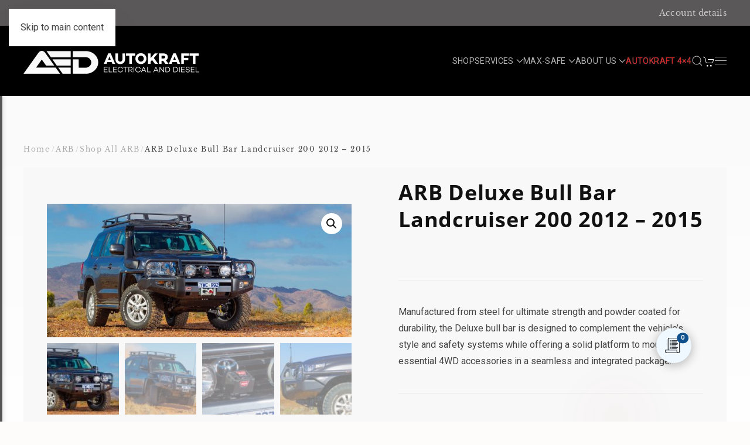

--- FILE ---
content_type: text/html; charset=UTF-8
request_url: https://aed.nz/product/arb-deluxe-bull-bar-landcruiser-200-2012-2015/
body_size: 32238
content:
<!DOCTYPE html>
<html lang="en-US">
    <head>
        <meta charset="UTF-8">
        <meta name="viewport" content="width=device-width, initial-scale=1">
        <link rel="icon" href="/wp-content/uploads/2024/02/fav.png" sizes="any">
                <link rel="icon" href="/wp-content/uploads/2024/08/favicon.svg" type="image/svg+xml">
                <link rel="apple-touch-icon" href="/wp-content/uploads/2024/02/fav.png">
                				<script>document.documentElement.className = document.documentElement.className + ' yes-js js_active js'</script>
			<meta name='robots' content='index, follow, max-image-preview:large, max-snippet:-1, max-video-preview:-1' />
<script>window._wca = window._wca || [];</script>
<!-- Google tag (gtag.js) consent mode dataLayer added by Site Kit -->
<script type="text/javascript" id="google_gtagjs-js-consent-mode-data-layer">
/* <![CDATA[ */
window.dataLayer = window.dataLayer || [];function gtag(){dataLayer.push(arguments);}
gtag('consent', 'default', {"ad_personalization":"denied","ad_storage":"denied","ad_user_data":"denied","analytics_storage":"denied","functionality_storage":"denied","security_storage":"denied","personalization_storage":"denied","region":["AT","BE","BG","CH","CY","CZ","DE","DK","EE","ES","FI","FR","GB","GR","HR","HU","IE","IS","IT","LI","LT","LU","LV","MT","NL","NO","PL","PT","RO","SE","SI","SK"],"wait_for_update":500});
window._googlesitekitConsentCategoryMap = {"statistics":["analytics_storage"],"marketing":["ad_storage","ad_user_data","ad_personalization"],"functional":["functionality_storage","security_storage"],"preferences":["personalization_storage"]};
window._googlesitekitConsents = {"ad_personalization":"denied","ad_storage":"denied","ad_user_data":"denied","analytics_storage":"denied","functionality_storage":"denied","security_storage":"denied","personalization_storage":"denied","region":["AT","BE","BG","CH","CY","CZ","DE","DK","EE","ES","FI","FR","GB","GR","HR","HU","IE","IS","IT","LI","LT","LU","LV","MT","NL","NO","PL","PT","RO","SE","SI","SK"],"wait_for_update":500};
/* ]]> */
</script>
<!-- End Google tag (gtag.js) consent mode dataLayer added by Site Kit -->

	<!-- This site is optimized with the Yoast SEO plugin v26.8 - https://yoast.com/product/yoast-seo-wordpress/ -->
	<title>ARB Deluxe Bull Bar Landcruiser 200 2012 - 2015 - AED Autokraft</title>
	<link rel="canonical" href="https://aed.nz/product/arb-deluxe-bull-bar-landcruiser-200-2012-2015/" />
	<meta property="og:locale" content="en_US" />
	<meta property="og:type" content="article" />
	<meta property="og:title" content="ARB Deluxe Bull Bar Landcruiser 200 2012 - 2015 - AED Autokraft" />
	<meta property="og:description" content="Manufactured from steel for ultimate strength and powder coated for durability, the Deluxe bull bar is designed to complement the vehicle’s style and safety systems while offering a solid platform to mount essential 4WD accessories in a seamless and integrated package." />
	<meta property="og:url" content="https://aed.nz/product/arb-deluxe-bull-bar-landcruiser-200-2012-2015/" />
	<meta property="og:site_name" content="AED Autokraft" />
	<meta property="article:publisher" content="https://www.facebook.com/autokrafted/" />
	<meta property="article:modified_time" content="2024-10-22T20:25:25+00:00" />
	<meta property="og:image" content="https://aed.nz/wp-content/uploads/2024/07/ARB200Series0612_014.jpg" />
	<meta property="og:image:width" content="1096" />
	<meta property="og:image:height" content="480" />
	<meta property="og:image:type" content="image/jpeg" />
	<meta name="twitter:card" content="summary_large_image" />
	<meta name="twitter:label1" content="Est. reading time" />
	<meta name="twitter:data1" content="1 minute" />
	<script type="application/ld+json" class="yoast-schema-graph">{"@context":"https://schema.org","@graph":[{"@type":"WebPage","@id":"https://aed.nz/product/arb-deluxe-bull-bar-landcruiser-200-2012-2015/","url":"https://aed.nz/product/arb-deluxe-bull-bar-landcruiser-200-2012-2015/","name":"ARB Deluxe Bull Bar Landcruiser 200 2012 - 2015 - AED Autokraft","isPartOf":{"@id":"https://aed.nz/#website"},"primaryImageOfPage":{"@id":"https://aed.nz/product/arb-deluxe-bull-bar-landcruiser-200-2012-2015/#primaryimage"},"image":{"@id":"https://aed.nz/product/arb-deluxe-bull-bar-landcruiser-200-2012-2015/#primaryimage"},"thumbnailUrl":"https://aed.nz/wp-content/uploads/2024/07/ARB200Series0612_014.jpg","datePublished":"2024-07-04T02:24:45+00:00","dateModified":"2024-10-22T20:25:25+00:00","breadcrumb":{"@id":"https://aed.nz/product/arb-deluxe-bull-bar-landcruiser-200-2012-2015/#breadcrumb"},"inLanguage":"en-US","potentialAction":[{"@type":"ReadAction","target":["https://aed.nz/product/arb-deluxe-bull-bar-landcruiser-200-2012-2015/"]}]},{"@type":"ImageObject","inLanguage":"en-US","@id":"https://aed.nz/product/arb-deluxe-bull-bar-landcruiser-200-2012-2015/#primaryimage","url":"https://aed.nz/wp-content/uploads/2024/07/ARB200Series0612_014.jpg","contentUrl":"https://aed.nz/wp-content/uploads/2024/07/ARB200Series0612_014.jpg","width":1096,"height":480},{"@type":"BreadcrumbList","@id":"https://aed.nz/product/arb-deluxe-bull-bar-landcruiser-200-2012-2015/#breadcrumb","itemListElement":[{"@type":"ListItem","position":1,"name":"Home","item":"https://aed.nz/"},{"@type":"ListItem","position":2,"name":"Products","item":"https://aed.nz/shop/"},{"@type":"ListItem","position":3,"name":"ARB Deluxe Bull Bar Landcruiser 200 2012 &#8211; 2015"}]},{"@type":"WebSite","@id":"https://aed.nz/#website","url":"https://aed.nz/","name":"Autokraft Electrical and Diesel","description":"Autokraft Electrical and Diesel AED) is a dynamic New Zealand company specialising in auto electrics, diesel fuel injection, vehicle air conditioning and heavy vehicle safety. ","potentialAction":[{"@type":"SearchAction","target":{"@type":"EntryPoint","urlTemplate":"https://aed.nz/?s={search_term_string}"},"query-input":{"@type":"PropertyValueSpecification","valueRequired":true,"valueName":"search_term_string"}}],"inLanguage":"en-US"}]}</script>
	<!-- / Yoast SEO plugin. -->


<link rel='dns-prefetch' href='//js.hs-scripts.com' />
<link rel='dns-prefetch' href='//stats.wp.com' />
<link rel='dns-prefetch' href='//www.googletagmanager.com' />
<link rel="alternate" type="application/rss+xml" title="AED Autokraft &raquo; Feed" href="https://aed.nz/feed/" />
<link rel="alternate" type="application/rss+xml" title="AED Autokraft &raquo; Comments Feed" href="https://aed.nz/comments/feed/" />
<link rel="alternate" title="oEmbed (JSON)" type="application/json+oembed" href="https://aed.nz/wp-json/oembed/1.0/embed?url=https%3A%2F%2Faed.nz%2Fproduct%2Farb-deluxe-bull-bar-landcruiser-200-2012-2015%2F" />
<link rel="alternate" title="oEmbed (XML)" type="text/xml+oembed" href="https://aed.nz/wp-json/oembed/1.0/embed?url=https%3A%2F%2Faed.nz%2Fproduct%2Farb-deluxe-bull-bar-landcruiser-200-2012-2015%2F&#038;format=xml" />
<style id='wp-img-auto-sizes-contain-inline-css' type='text/css'>
img:is([sizes=auto i],[sizes^="auto," i]){contain-intrinsic-size:3000px 1500px}
/*# sourceURL=wp-img-auto-sizes-contain-inline-css */
</style>
<link rel='stylesheet' id='request_a_quote_select_2_css-css' href='https://aed.nz/wp-content/plugins/elex-request-a-quote-disabled/assets/css/select-2-min.css?ver=2.3.3.1a' type='text/css' media='all' />
<link rel='stylesheet' id='request_a_quote_front_style-css' href='https://aed.nz/wp-content/plugins/elex-request-a-quote-disabled/assets/css/app.css?ver=2.3.3.1a' type='text/css' media='all' />
<link rel='stylesheet' id='request_a_quote_mini_float_widget_style-css' href='https://aed.nz/wp-content/plugins/elex-request-a-quote-disabled/assets/css/mini-quote-float-widget.css?ver=2.3.3.1a' type='text/css' media='all' />
<link rel='stylesheet' id='font-awesome-css' href='https://aed.nz/wp-content/plugins/woocommerce-ajax-filters/berocket/assets/css/font-awesome.min.css?ver=6.9' type='text/css' media='all' />
<style id='font-awesome-inline-css' type='text/css'>
[data-font="FontAwesome"]:before {font-family: 'FontAwesome' !important;content: attr(data-icon) !important;speak: none !important;font-weight: normal !important;font-variant: normal !important;text-transform: none !important;line-height: 1 !important;font-style: normal !important;-webkit-font-smoothing: antialiased !important;-moz-osx-font-smoothing: grayscale !important;}
/*# sourceURL=font-awesome-inline-css */
</style>
<link rel='stylesheet' id='berocket_aapf_widget-style-css' href='https://aed.nz/wp-content/plugins/woocommerce-ajax-filters/assets/frontend/css/fullmain.min.css?ver=3.1.9.6' type='text/css' media='all' />
<style id='wp-emoji-styles-inline-css' type='text/css'>

	img.wp-smiley, img.emoji {
		display: inline !important;
		border: none !important;
		box-shadow: none !important;
		height: 1em !important;
		width: 1em !important;
		margin: 0 0.07em !important;
		vertical-align: -0.1em !important;
		background: none !important;
		padding: 0 !important;
	}
/*# sourceURL=wp-emoji-styles-inline-css */
</style>
<link rel='stylesheet' id='wp-block-library-css' href='https://aed.nz/wp-includes/css/dist/block-library/style.min.css?ver=6.9' type='text/css' media='all' />
<style id='global-styles-inline-css' type='text/css'>
:root{--wp--preset--aspect-ratio--square: 1;--wp--preset--aspect-ratio--4-3: 4/3;--wp--preset--aspect-ratio--3-4: 3/4;--wp--preset--aspect-ratio--3-2: 3/2;--wp--preset--aspect-ratio--2-3: 2/3;--wp--preset--aspect-ratio--16-9: 16/9;--wp--preset--aspect-ratio--9-16: 9/16;--wp--preset--color--black: #000000;--wp--preset--color--cyan-bluish-gray: #abb8c3;--wp--preset--color--white: #ffffff;--wp--preset--color--pale-pink: #f78da7;--wp--preset--color--vivid-red: #cf2e2e;--wp--preset--color--luminous-vivid-orange: #ff6900;--wp--preset--color--luminous-vivid-amber: #fcb900;--wp--preset--color--light-green-cyan: #7bdcb5;--wp--preset--color--vivid-green-cyan: #00d084;--wp--preset--color--pale-cyan-blue: #8ed1fc;--wp--preset--color--vivid-cyan-blue: #0693e3;--wp--preset--color--vivid-purple: #9b51e0;--wp--preset--gradient--vivid-cyan-blue-to-vivid-purple: linear-gradient(135deg,rgb(6,147,227) 0%,rgb(155,81,224) 100%);--wp--preset--gradient--light-green-cyan-to-vivid-green-cyan: linear-gradient(135deg,rgb(122,220,180) 0%,rgb(0,208,130) 100%);--wp--preset--gradient--luminous-vivid-amber-to-luminous-vivid-orange: linear-gradient(135deg,rgb(252,185,0) 0%,rgb(255,105,0) 100%);--wp--preset--gradient--luminous-vivid-orange-to-vivid-red: linear-gradient(135deg,rgb(255,105,0) 0%,rgb(207,46,46) 100%);--wp--preset--gradient--very-light-gray-to-cyan-bluish-gray: linear-gradient(135deg,rgb(238,238,238) 0%,rgb(169,184,195) 100%);--wp--preset--gradient--cool-to-warm-spectrum: linear-gradient(135deg,rgb(74,234,220) 0%,rgb(151,120,209) 20%,rgb(207,42,186) 40%,rgb(238,44,130) 60%,rgb(251,105,98) 80%,rgb(254,248,76) 100%);--wp--preset--gradient--blush-light-purple: linear-gradient(135deg,rgb(255,206,236) 0%,rgb(152,150,240) 100%);--wp--preset--gradient--blush-bordeaux: linear-gradient(135deg,rgb(254,205,165) 0%,rgb(254,45,45) 50%,rgb(107,0,62) 100%);--wp--preset--gradient--luminous-dusk: linear-gradient(135deg,rgb(255,203,112) 0%,rgb(199,81,192) 50%,rgb(65,88,208) 100%);--wp--preset--gradient--pale-ocean: linear-gradient(135deg,rgb(255,245,203) 0%,rgb(182,227,212) 50%,rgb(51,167,181) 100%);--wp--preset--gradient--electric-grass: linear-gradient(135deg,rgb(202,248,128) 0%,rgb(113,206,126) 100%);--wp--preset--gradient--midnight: linear-gradient(135deg,rgb(2,3,129) 0%,rgb(40,116,252) 100%);--wp--preset--font-size--small: 13px;--wp--preset--font-size--medium: 20px;--wp--preset--font-size--large: 36px;--wp--preset--font-size--x-large: 42px;--wp--preset--spacing--20: 0.44rem;--wp--preset--spacing--30: 0.67rem;--wp--preset--spacing--40: 1rem;--wp--preset--spacing--50: 1.5rem;--wp--preset--spacing--60: 2.25rem;--wp--preset--spacing--70: 3.38rem;--wp--preset--spacing--80: 5.06rem;--wp--preset--shadow--natural: 6px 6px 9px rgba(0, 0, 0, 0.2);--wp--preset--shadow--deep: 12px 12px 50px rgba(0, 0, 0, 0.4);--wp--preset--shadow--sharp: 6px 6px 0px rgba(0, 0, 0, 0.2);--wp--preset--shadow--outlined: 6px 6px 0px -3px rgb(255, 255, 255), 6px 6px rgb(0, 0, 0);--wp--preset--shadow--crisp: 6px 6px 0px rgb(0, 0, 0);}:where(.is-layout-flex){gap: 0.5em;}:where(.is-layout-grid){gap: 0.5em;}body .is-layout-flex{display: flex;}.is-layout-flex{flex-wrap: wrap;align-items: center;}.is-layout-flex > :is(*, div){margin: 0;}body .is-layout-grid{display: grid;}.is-layout-grid > :is(*, div){margin: 0;}:where(.wp-block-columns.is-layout-flex){gap: 2em;}:where(.wp-block-columns.is-layout-grid){gap: 2em;}:where(.wp-block-post-template.is-layout-flex){gap: 1.25em;}:where(.wp-block-post-template.is-layout-grid){gap: 1.25em;}.has-black-color{color: var(--wp--preset--color--black) !important;}.has-cyan-bluish-gray-color{color: var(--wp--preset--color--cyan-bluish-gray) !important;}.has-white-color{color: var(--wp--preset--color--white) !important;}.has-pale-pink-color{color: var(--wp--preset--color--pale-pink) !important;}.has-vivid-red-color{color: var(--wp--preset--color--vivid-red) !important;}.has-luminous-vivid-orange-color{color: var(--wp--preset--color--luminous-vivid-orange) !important;}.has-luminous-vivid-amber-color{color: var(--wp--preset--color--luminous-vivid-amber) !important;}.has-light-green-cyan-color{color: var(--wp--preset--color--light-green-cyan) !important;}.has-vivid-green-cyan-color{color: var(--wp--preset--color--vivid-green-cyan) !important;}.has-pale-cyan-blue-color{color: var(--wp--preset--color--pale-cyan-blue) !important;}.has-vivid-cyan-blue-color{color: var(--wp--preset--color--vivid-cyan-blue) !important;}.has-vivid-purple-color{color: var(--wp--preset--color--vivid-purple) !important;}.has-black-background-color{background-color: var(--wp--preset--color--black) !important;}.has-cyan-bluish-gray-background-color{background-color: var(--wp--preset--color--cyan-bluish-gray) !important;}.has-white-background-color{background-color: var(--wp--preset--color--white) !important;}.has-pale-pink-background-color{background-color: var(--wp--preset--color--pale-pink) !important;}.has-vivid-red-background-color{background-color: var(--wp--preset--color--vivid-red) !important;}.has-luminous-vivid-orange-background-color{background-color: var(--wp--preset--color--luminous-vivid-orange) !important;}.has-luminous-vivid-amber-background-color{background-color: var(--wp--preset--color--luminous-vivid-amber) !important;}.has-light-green-cyan-background-color{background-color: var(--wp--preset--color--light-green-cyan) !important;}.has-vivid-green-cyan-background-color{background-color: var(--wp--preset--color--vivid-green-cyan) !important;}.has-pale-cyan-blue-background-color{background-color: var(--wp--preset--color--pale-cyan-blue) !important;}.has-vivid-cyan-blue-background-color{background-color: var(--wp--preset--color--vivid-cyan-blue) !important;}.has-vivid-purple-background-color{background-color: var(--wp--preset--color--vivid-purple) !important;}.has-black-border-color{border-color: var(--wp--preset--color--black) !important;}.has-cyan-bluish-gray-border-color{border-color: var(--wp--preset--color--cyan-bluish-gray) !important;}.has-white-border-color{border-color: var(--wp--preset--color--white) !important;}.has-pale-pink-border-color{border-color: var(--wp--preset--color--pale-pink) !important;}.has-vivid-red-border-color{border-color: var(--wp--preset--color--vivid-red) !important;}.has-luminous-vivid-orange-border-color{border-color: var(--wp--preset--color--luminous-vivid-orange) !important;}.has-luminous-vivid-amber-border-color{border-color: var(--wp--preset--color--luminous-vivid-amber) !important;}.has-light-green-cyan-border-color{border-color: var(--wp--preset--color--light-green-cyan) !important;}.has-vivid-green-cyan-border-color{border-color: var(--wp--preset--color--vivid-green-cyan) !important;}.has-pale-cyan-blue-border-color{border-color: var(--wp--preset--color--pale-cyan-blue) !important;}.has-vivid-cyan-blue-border-color{border-color: var(--wp--preset--color--vivid-cyan-blue) !important;}.has-vivid-purple-border-color{border-color: var(--wp--preset--color--vivid-purple) !important;}.has-vivid-cyan-blue-to-vivid-purple-gradient-background{background: var(--wp--preset--gradient--vivid-cyan-blue-to-vivid-purple) !important;}.has-light-green-cyan-to-vivid-green-cyan-gradient-background{background: var(--wp--preset--gradient--light-green-cyan-to-vivid-green-cyan) !important;}.has-luminous-vivid-amber-to-luminous-vivid-orange-gradient-background{background: var(--wp--preset--gradient--luminous-vivid-amber-to-luminous-vivid-orange) !important;}.has-luminous-vivid-orange-to-vivid-red-gradient-background{background: var(--wp--preset--gradient--luminous-vivid-orange-to-vivid-red) !important;}.has-very-light-gray-to-cyan-bluish-gray-gradient-background{background: var(--wp--preset--gradient--very-light-gray-to-cyan-bluish-gray) !important;}.has-cool-to-warm-spectrum-gradient-background{background: var(--wp--preset--gradient--cool-to-warm-spectrum) !important;}.has-blush-light-purple-gradient-background{background: var(--wp--preset--gradient--blush-light-purple) !important;}.has-blush-bordeaux-gradient-background{background: var(--wp--preset--gradient--blush-bordeaux) !important;}.has-luminous-dusk-gradient-background{background: var(--wp--preset--gradient--luminous-dusk) !important;}.has-pale-ocean-gradient-background{background: var(--wp--preset--gradient--pale-ocean) !important;}.has-electric-grass-gradient-background{background: var(--wp--preset--gradient--electric-grass) !important;}.has-midnight-gradient-background{background: var(--wp--preset--gradient--midnight) !important;}.has-small-font-size{font-size: var(--wp--preset--font-size--small) !important;}.has-medium-font-size{font-size: var(--wp--preset--font-size--medium) !important;}.has-large-font-size{font-size: var(--wp--preset--font-size--large) !important;}.has-x-large-font-size{font-size: var(--wp--preset--font-size--x-large) !important;}
/*# sourceURL=global-styles-inline-css */
</style>

<style id='classic-theme-styles-inline-css' type='text/css'>
/*! This file is auto-generated */
.wp-block-button__link{color:#fff;background-color:#32373c;border-radius:9999px;box-shadow:none;text-decoration:none;padding:calc(.667em + 2px) calc(1.333em + 2px);font-size:1.125em}.wp-block-file__button{background:#32373c;color:#fff;text-decoration:none}
/*# sourceURL=/wp-includes/css/classic-themes.min.css */
</style>
<link rel='stylesheet' id='dashicons-css' href='https://aed.nz/wp-includes/css/dashicons.min.css?ver=6.9' type='text/css' media='all' />
<style id='dashicons-inline-css' type='text/css'>
[data-font="Dashicons"]:before {font-family: 'Dashicons' !important;content: attr(data-icon) !important;speak: none !important;font-weight: normal !important;font-variant: normal !important;text-transform: none !important;line-height: 1 !important;font-style: normal !important;-webkit-font-smoothing: antialiased !important;-moz-osx-font-smoothing: grayscale !important;}
/*# sourceURL=dashicons-inline-css */
</style>
<link rel='stylesheet' id='admin-bar-css' href='https://aed.nz/wp-includes/css/admin-bar.min.css?ver=6.9' type='text/css' media='all' />
<style id='admin-bar-inline-css' type='text/css'>

    /* Hide CanvasJS credits for P404 charts specifically */
    #p404RedirectChart .canvasjs-chart-credit {
        display: none !important;
    }
    
    #p404RedirectChart canvas {
        border-radius: 6px;
    }

    .p404-redirect-adminbar-weekly-title {
        font-weight: bold;
        font-size: 14px;
        color: #fff;
        margin-bottom: 6px;
    }

    #wpadminbar #wp-admin-bar-p404_free_top_button .ab-icon:before {
        content: "\f103";
        color: #dc3545;
        top: 3px;
    }
    
    #wp-admin-bar-p404_free_top_button .ab-item {
        min-width: 80px !important;
        padding: 0px !important;
    }
    
    /* Ensure proper positioning and z-index for P404 dropdown */
    .p404-redirect-adminbar-dropdown-wrap { 
        min-width: 0; 
        padding: 0;
        position: static !important;
    }
    
    #wpadminbar #wp-admin-bar-p404_free_top_button_dropdown {
        position: static !important;
    }
    
    #wpadminbar #wp-admin-bar-p404_free_top_button_dropdown .ab-item {
        padding: 0 !important;
        margin: 0 !important;
    }
    
    .p404-redirect-dropdown-container {
        min-width: 340px;
        padding: 18px 18px 12px 18px;
        background: #23282d !important;
        color: #fff;
        border-radius: 12px;
        box-shadow: 0 8px 32px rgba(0,0,0,0.25);
        margin-top: 10px;
        position: relative !important;
        z-index: 999999 !important;
        display: block !important;
        border: 1px solid #444;
    }
    
    /* Ensure P404 dropdown appears on hover */
    #wpadminbar #wp-admin-bar-p404_free_top_button .p404-redirect-dropdown-container { 
        display: none !important;
    }
    
    #wpadminbar #wp-admin-bar-p404_free_top_button:hover .p404-redirect-dropdown-container { 
        display: block !important;
    }
    
    #wpadminbar #wp-admin-bar-p404_free_top_button:hover #wp-admin-bar-p404_free_top_button_dropdown .p404-redirect-dropdown-container {
        display: block !important;
    }
    
    .p404-redirect-card {
        background: #2c3338;
        border-radius: 8px;
        padding: 18px 18px 12px 18px;
        box-shadow: 0 2px 8px rgba(0,0,0,0.07);
        display: flex;
        flex-direction: column;
        align-items: flex-start;
        border: 1px solid #444;
    }
    
    .p404-redirect-btn {
        display: inline-block;
        background: #dc3545;
        color: #fff !important;
        font-weight: bold;
        padding: 5px 22px;
        border-radius: 8px;
        text-decoration: none;
        font-size: 17px;
        transition: background 0.2s, box-shadow 0.2s;
        margin-top: 8px;
        box-shadow: 0 2px 8px rgba(220,53,69,0.15);
        text-align: center;
        line-height: 1.6;
    }
    
    .p404-redirect-btn:hover {
        background: #c82333;
        color: #fff !important;
        box-shadow: 0 4px 16px rgba(220,53,69,0.25);
    }
    
    /* Prevent conflicts with other admin bar dropdowns */
    #wpadminbar .ab-top-menu > li:hover > .ab-item,
    #wpadminbar .ab-top-menu > li.hover > .ab-item {
        z-index: auto;
    }
    
    #wpadminbar #wp-admin-bar-p404_free_top_button:hover > .ab-item {
        z-index: 999998 !important;
    }
    
/*# sourceURL=admin-bar-inline-css */
</style>
<link rel='stylesheet' id='photoswipe-css' href='https://aed.nz/wp-content/plugins/woocommerce/assets/css/photoswipe/photoswipe.min.css?ver=10.4.3' type='text/css' media='all' />
<link rel='stylesheet' id='photoswipe-default-skin-css' href='https://aed.nz/wp-content/plugins/woocommerce/assets/css/photoswipe/default-skin/default-skin.min.css?ver=10.4.3' type='text/css' media='all' />
<style id='woocommerce-inline-inline-css' type='text/css'>
.woocommerce form .form-row .required { visibility: visible; }
/*# sourceURL=woocommerce-inline-inline-css */
</style>
<link rel='stylesheet' id='jquery-selectBox-css' href='https://aed.nz/wp-content/plugins/yith-woocommerce-wishlist/assets/css/jquery.selectBox.css?ver=1.2.0' type='text/css' media='all' />
<link rel='stylesheet' id='woocommerce_prettyPhoto_css-css' href='//aed.nz/wp-content/plugins/woocommerce/assets/css/prettyPhoto.css?ver=3.1.6' type='text/css' media='all' />
<link rel='stylesheet' id='yith-wcwl-main-css' href='https://aed.nz/wp-content/plugins/yith-woocommerce-wishlist/assets/css/style.css?ver=4.11.0' type='text/css' media='all' />
<style id='yith-wcwl-main-inline-css' type='text/css'>
 :root { --rounded-corners-radius: 16px; --add-to-cart-rounded-corners-radius: 16px; --color-headers-background: #F4F4F4; --feedback-duration: 3s } 
 :root { --rounded-corners-radius: 16px; --add-to-cart-rounded-corners-radius: 16px; --color-headers-background: #F4F4F4; --feedback-duration: 3s } 
/*# sourceURL=yith-wcwl-main-inline-css */
</style>
<link rel='stylesheet' id='brands-styles-css' href='https://aed.nz/wp-content/plugins/woocommerce/assets/css/brands.css?ver=10.4.3' type='text/css' media='all' />
<link rel='stylesheet' id='dgwt-wcas-style-css' href='https://aed.nz/wp-content/plugins/ajax-search-for-woocommerce/assets/css/style.min.css?ver=1.32.2' type='text/css' media='all' />
<link href="https://aed.nz/wp-content/themes/yootheme/css/theme.1.css?ver=1743714529" rel="stylesheet">
<script type="text/javascript" src="https://aed.nz/wp-includes/js/jquery/jquery.min.js?ver=3.7.1" id="jquery-core-js"></script>
<script type="text/javascript" src="https://aed.nz/wp-includes/js/jquery/jquery-migrate.min.js?ver=3.4.1" id="jquery-migrate-js"></script>
<script type="text/javascript" src="https://aed.nz/wp-includes/js/underscore.min.js?ver=1.13.7" id="underscore-js"></script>
<script type="text/javascript" src="https://aed.nz/wp-includes/js/dist/vendor/react.min.js?ver=18.3.1.1" id="react-js"></script>
<script type="text/javascript" src="https://aed.nz/wp-includes/js/dist/vendor/react-dom.min.js?ver=18.3.1.1" id="react-dom-js"></script>
<script type="text/javascript" src="https://aed.nz/wp-includes/js/dist/escape-html.min.js?ver=6561a406d2d232a6fbd2" id="wp-escape-html-js"></script>
<script type="text/javascript" src="https://aed.nz/wp-includes/js/dist/element.min.js?ver=6a582b0c827fa25df3dd" id="wp-element-js"></script>
<script type="text/javascript" src="https://aed.nz/wp-includes/js/dist/hooks.min.js?ver=dd5603f07f9220ed27f1" id="wp-hooks-js"></script>
<script type="text/javascript" src="https://aed.nz/wp-includes/js/dist/i18n.min.js?ver=c26c3dc7bed366793375" id="wp-i18n-js"></script>
<script type="text/javascript" id="wp-i18n-js-after">
/* <![CDATA[ */
wp.i18n.setLocaleData( { 'text direction\u0004ltr': [ 'ltr' ] } );
//# sourceURL=wp-i18n-js-after
/* ]]> */
</script>
<script type="text/javascript" id="quote_list-js-extra">
/* <![CDATA[ */
var elex_raq_translations = [];
var quote_list_ajax_obj = {"ajax_url":"https://aed.nz/wp-admin/admin-ajax.php","nonce":"0deccbca8b"};
//# sourceURL=quote_list-js-extra
/* ]]> */
</script>
<script type="text/javascript" src="https://aed.nz/wp-content/plugins/elex-request-a-quote-disabled/assets/js/components/quote_list/quote_list.min.js?ver=2.3.3.1a" id="quote_list-js"></script>
<script type="text/javascript" src="https://aed.nz/wp-content/plugins/elex-request-a-quote-disabled/assets/js/miniquote.js?ver=2.3.3.1a" id="mini_quote-js"></script>
<script type="text/javascript" src="https://aed.nz/wp-content/plugins/elex-request-a-quote-disabled/assets/js/components/mini_quote_list/render_mini_quote_list.min.js?ver=2.3.3.1a" id="mini_quote_list-js"></script>
<script type="text/javascript" src="https://aed.nz/wp-content/plugins/woocommerce/assets/js/jquery-blockui/jquery.blockUI.min.js?ver=2.7.0-wc.10.4.3" id="wc-jquery-blockui-js" data-wp-strategy="defer"></script>
<script type="text/javascript" id="wc-add-to-cart-js-extra">
/* <![CDATA[ */
var wc_add_to_cart_params = {"ajax_url":"/wp-admin/admin-ajax.php","wc_ajax_url":"/?wc-ajax=%%endpoint%%","i18n_view_cart":"View cart","cart_url":"https://aed.nz/cart/","is_cart":"","cart_redirect_after_add":"no"};
//# sourceURL=wc-add-to-cart-js-extra
/* ]]> */
</script>
<script type="text/javascript" src="https://aed.nz/wp-content/plugins/woocommerce/assets/js/frontend/add-to-cart.min.js?ver=10.4.3" id="wc-add-to-cart-js" defer="defer" data-wp-strategy="defer"></script>
<script type="text/javascript" src="https://aed.nz/wp-content/plugins/woocommerce/assets/js/zoom/jquery.zoom.min.js?ver=1.7.21-wc.10.4.3" id="wc-zoom-js" defer="defer" data-wp-strategy="defer"></script>
<script type="text/javascript" src="https://aed.nz/wp-content/plugins/woocommerce/assets/js/flexslider/jquery.flexslider.min.js?ver=2.7.2-wc.10.4.3" id="wc-flexslider-js" defer="defer" data-wp-strategy="defer"></script>
<script type="text/javascript" src="https://aed.nz/wp-content/plugins/woocommerce/assets/js/photoswipe/photoswipe.min.js?ver=4.1.1-wc.10.4.3" id="wc-photoswipe-js" defer="defer" data-wp-strategy="defer"></script>
<script type="text/javascript" src="https://aed.nz/wp-content/plugins/woocommerce/assets/js/photoswipe/photoswipe-ui-default.min.js?ver=4.1.1-wc.10.4.3" id="wc-photoswipe-ui-default-js" defer="defer" data-wp-strategy="defer"></script>
<script type="text/javascript" id="wc-single-product-js-extra">
/* <![CDATA[ */
var wc_single_product_params = {"i18n_required_rating_text":"Please select a rating","i18n_rating_options":["1 of 5 stars","2 of 5 stars","3 of 5 stars","4 of 5 stars","5 of 5 stars"],"i18n_product_gallery_trigger_text":"View full-screen image gallery","review_rating_required":"yes","flexslider":{"rtl":false,"animation":"slide","smoothHeight":true,"directionNav":false,"controlNav":"thumbnails","slideshow":false,"animationSpeed":500,"animationLoop":false,"allowOneSlide":false},"zoom_enabled":"1","zoom_options":[],"photoswipe_enabled":"1","photoswipe_options":{"shareEl":false,"closeOnScroll":false,"history":false,"hideAnimationDuration":0,"showAnimationDuration":0},"flexslider_enabled":"1"};
//# sourceURL=wc-single-product-js-extra
/* ]]> */
</script>
<script type="text/javascript" src="https://aed.nz/wp-content/plugins/woocommerce/assets/js/frontend/single-product.min.js?ver=10.4.3" id="wc-single-product-js" defer="defer" data-wp-strategy="defer"></script>
<script type="text/javascript" src="https://aed.nz/wp-content/plugins/woocommerce/assets/js/js-cookie/js.cookie.min.js?ver=2.1.4-wc.10.4.3" id="wc-js-cookie-js" data-wp-strategy="defer"></script>
<script type="text/javascript" id="WCPAY_ASSETS-js-extra">
/* <![CDATA[ */
var wcpayAssets = {"url":"https://aed.nz/wp-content/plugins/woocommerce-payments/dist/"};
//# sourceURL=WCPAY_ASSETS-js-extra
/* ]]> */
</script>
<script type="text/javascript" src="https://stats.wp.com/s-202604.js" id="woocommerce-analytics-js" defer="defer" data-wp-strategy="defer"></script>

<!-- Google tag (gtag.js) snippet added by Site Kit -->
<!-- Google Analytics snippet added by Site Kit -->
<!-- Google Ads snippet added by Site Kit -->
<script type="text/javascript" src="https://www.googletagmanager.com/gtag/js?id=GT-K466CHRD" id="google_gtagjs-js" async></script>
<script type="text/javascript" id="google_gtagjs-js-after">
/* <![CDATA[ */
window.dataLayer = window.dataLayer || [];function gtag(){dataLayer.push(arguments);}
gtag("set","linker",{"domains":["aed.nz"]});
gtag("js", new Date());
gtag("set", "developer_id.dZTNiMT", true);
gtag("config", "GT-K466CHRD");
gtag("config", "AW-17294095729");
 window._googlesitekit = window._googlesitekit || {}; window._googlesitekit.throttledEvents = []; window._googlesitekit.gtagEvent = (name, data) => { var key = JSON.stringify( { name, data } ); if ( !! window._googlesitekit.throttledEvents[ key ] ) { return; } window._googlesitekit.throttledEvents[ key ] = true; setTimeout( () => { delete window._googlesitekit.throttledEvents[ key ]; }, 5 ); gtag( "event", name, { ...data, event_source: "site-kit" } ); }; 
//# sourceURL=google_gtagjs-js-after
/* ]]> */
</script>
<script type="text/javascript" id="variation_js-js-extra">
/* <![CDATA[ */
var variation_js_obj = {"settings":{"general":{"button_on_shop_page":true,"button_on_product_page":true,"open_quote_form":"new_page","add_to_quote_success_message":"Product successfully added to the Quote List","button_label":"Add to Quote","button_default_color":"#10518D","limit_button_on_certain_products":{"enabled":true,"include_products_by_category":[],"include_products_by_name":[],"include_products_by_tag":["141"]},"exclude_products":{"enabled":false,"by_category":[],"by_name":[],"by_tag":[]},"role_based_filter":{"enabled":false,"include_roles":[],"exclude_roles":[]},"disable_quote_for_guest":false,"include_exclude_based_on_stock":"show_for_all_products"},"hide_add_to_cart":{"button_on_shop_page":false,"button_on_product_page":false,"hide_price":false,"exclude_products":{"enabled":false,"by_category":[],"by_name":[],"by_tag":[]},"include_products":{"enabled":false,"by_category":[],"by_name":[],"by_tag":[]},"exclude_roles":{"enabled":false,"roles":[]},"include_roles":{"roles":[]}},"rest_api":{"enabled":false,"api_key":""}}};
//# sourceURL=variation_js-js-extra
/* ]]> */
</script>
<script type="text/javascript" src="https://aed.nz/wp-content/plugins/elex-request-a-quote-disabled/assets/js/single_variation.js?ver=2.3.3.1a" id="variation_js-js"></script>
<link rel="https://api.w.org/" href="https://aed.nz/wp-json/" /><link rel="alternate" title="JSON" type="application/json" href="https://aed.nz/wp-json/wp/v2/product/3950" /><link rel="EditURI" type="application/rsd+xml" title="RSD" href="https://aed.nz/xmlrpc.php?rsd" />
<meta name="generator" content="WordPress 6.9" />
<meta name="generator" content="WooCommerce 10.4.3" />
<link rel='shortlink' href='https://aed.nz/?p=3950' />
<meta name="generator" content="Site Kit by Google 1.170.0" />			<!-- DO NOT COPY THIS SNIPPET! Start of Page Analytics Tracking for HubSpot WordPress plugin v11.3.37-->
			<script class="hsq-set-content-id" data-content-id="blog-post">
				var _hsq = _hsq || [];
				_hsq.push(["setContentType", "blog-post"]);
			</script>
			<!-- DO NOT COPY THIS SNIPPET! End of Page Analytics Tracking for HubSpot WordPress plugin -->
				<style>img#wpstats{display:none}</style>
				<style>
			.dgwt-wcas-ico-magnifier,.dgwt-wcas-ico-magnifier-handler{max-width:20px}.dgwt-wcas-search-wrapp{max-width:600px}		</style>
		<!-- Google site verification - Google for WooCommerce -->
<meta name="google-site-verification" content="WZl1oVk-kxQt2nCaH8TcelKwmzbpUVTB9XS9sCDOMG4" />
	<noscript><style>.woocommerce-product-gallery{ opacity: 1 !important; }</style></noscript>
	
<meta name="google-site-verification" content="7bZaWRuD5kBw3-CA3pdIQVuJ80vo9I4NRFjfYSW0Br0" />
<script src="https://aed.nz/wp-content/themes/yootheme/packages/theme-analytics/app/analytics.min.js?ver=4.5.3" defer></script>
<script src="https://aed.nz/wp-content/themes/yootheme/vendor/assets/uikit/dist/js/uikit.min.js?ver=4.5.3"></script>
<script src="https://aed.nz/wp-content/themes/yootheme/vendor/assets/uikit/dist/js/uikit-icons-vision.min.js?ver=4.5.3"></script>
<script src="https://aed.nz/wp-content/themes/yootheme/js/theme.js?ver=4.5.3"></script>
<script>window.yootheme ||= {}; var $theme = yootheme.theme = {"google_analytics":"GTM-5M7CHXR9","google_analytics_anonymize":"","i18n":{"close":{"label":"Close","0":"yootheme"},"totop":{"label":"Back to top","0":"yootheme"},"marker":{"label":"Open","0":"yootheme"},"navbarToggleIcon":{"label":"Open menu","0":"yootheme"},"paginationPrevious":{"label":"Previous page","0":"yootheme"},"paginationNext":{"label":"Next page","0":"yootheme"},"searchIcon":{"toggle":"Open Search","submit":"Submit Search"},"slider":{"next":"Next slide","previous":"Previous slide","slideX":"Slide %s","slideLabel":"%s of %s"},"slideshow":{"next":"Next slide","previous":"Previous slide","slideX":"Slide %s","slideLabel":"%s of %s"},"lightboxPanel":{"next":"Next slide","previous":"Previous slide","slideLabel":"%s of %s","close":"Close"}}};</script>
<link rel="icon" href="https://aed.nz/wp-content/uploads/2024/02/cropped-fav-32x32.png" sizes="32x32" />
<link rel="icon" href="https://aed.nz/wp-content/uploads/2024/02/cropped-fav-192x192.png" sizes="192x192" />
<link rel="apple-touch-icon" href="https://aed.nz/wp-content/uploads/2024/02/cropped-fav-180x180.png" />
<meta name="msapplication-TileImage" content="https://aed.nz/wp-content/uploads/2024/02/cropped-fav-270x270.png" />
		<style type="text/css" id="wp-custom-css">
			/* Load Poppins font */
@import url('https://fonts.googleapis.com/css2?family=Poppins:wght@600&display=swap');

/* General styling for the Product Categories widget */
.widget_product_categories {
    max-width: 250px; /* Skinnier widget */
    background: #f5f5f5; /* Light grey background */
    font-family: 'Poppins', sans-serif;
    font-weight: 600;
    padding: 10px; /* Reduced padding */
    border-radius: 10px;
    border: 1px solid #ddd;
    box-shadow: 0 4px 6px rgba(0, 0, 0, 0.1);
    color: #000; /* Black text for contrast */
    margin-top: 20px;
    margin-right: 20px; /* Add space between widget and product element */
}

/* Top-level categories styling */
.widget_product_categories ul.product-categories > li.cat-item > a {
    text-decoration: none;
    color: #000; /* Black text for contrast */
    display: block;
    padding: 8px 10px;
    font-size: 14px;
    border-radius: 5px;
    transition: all 0.3s ease;
    background-color: #e0e0e0; /* Light grey background for top-level categories */
    margin-bottom: 5px;
}

/* Add an arrow icon for parent categories */
.widget_product_categories ul.product-categories > li.cat-item.cat-parent > a::after {
    content: "▼";
    margin-left: 8px;
    font-size: 12px;
    color: #666; /* Medium grey icon color */
}

/* Hover effect for top-level categories */
.widget_product_categories ul.product-categories > li.cat-item > a:hover {
    background-color: #d0d0d0; /* Slightly darker grey on hover */
    color: #d32f2f; /* Red text on hover */
    transform: translateX(5px);
}

/* Child categories styling */
.widget_product_categories ul.product-categories > li.cat-item.cat-parent ul.children > li.cat-item > a {
    text-decoration: underline;
    color: #666; /* Medium grey text for child categories */
    display: block;
    padding: 6px 0 6px 20px;
    font-size: 13px;
    transition: all 0.3s ease;
}

/* Hover effect for child categories */
.widget_product_categories ul.product-categories > li.cat-item.cat-parent ul.children > li.cat-item > a:hover {
    color: #d32f2f; /* Red text on hover */
    transform: translateX(5px);
}

/* Sub-sub-categories styling */
.widget_product_categories ul.product-categories > li.cat-item.cat-parent ul.children > li.cat-item.cat-parent ul.children {
    display: none; /* Hide sub-sub-categories by default */
    padding-left: 20px;
}

/* Show sub-sub-categories when active */
.widget_product_categories ul.product-categories > li.cat-item.cat-parent ul.children > li.cat-item.cat-parent ul.children.active {
    display: block;
}

/* Remove bullet points from categories */
.widget_product_categories ul.product-categories {
    list-style: none;
    padding: 0;
    margin: 0;
}

/* Hide the duplicate logo in the mobile menu */
.wp-image-1091 {
    display: none !important;
}

/* Payment Icons - Safe for YOOtheme */
.tm-payment-icons img {
  transition: all 0.3s;
  opacity: 0.9;
}

.tm-payment-icons img:hover {
  transform: scale(1.1);
  opacity: 1;
}

/* Mobile responsive */
@media (max-width: 640px) {
  .tm-payment-icons a {
    width: 60px !important;
  }
  .tm-payment-icons a:last-child img {
    width: 75px !important;
  }
}
@import url('https://fonts.googleapis.com/css2?family=Open+Sans:wght@400;500;600&display=swap');

.custom-maxsafe-section {
    margin: 20px 0 !important;
}

/* Mobile responsiveness */
@media (max-width: 960px) {
    .custom-maxsafe-section > div {
        width: 100% !important;
    }
}

		</style>
		    <link rel='stylesheet' id='wc-stripe-blocks-checkout-style-css' href='https://aed.nz/wp-content/plugins/woocommerce-gateway-stripe/build/upe-blocks.css?ver=5149cca93b0373758856' type='text/css' media='all' />
<link rel='stylesheet' id='wc-blocks-checkout-style-css' href='https://aed.nz/wp-content/plugins/woocommerce-payments/dist/blocks-checkout.css?ver=10.4.0' type='text/css' media='all' />
<link rel='stylesheet' id='wc-blocks-style-css' href='https://aed.nz/wp-content/plugins/woocommerce/assets/client/blocks/wc-blocks.css?ver=wc-10.4.3' type='text/css' media='all' />
<link rel='stylesheet' id='wcpay-product-details-css' href='https://aed.nz/wp-content/plugins/woocommerce-payments/dist/product-details.css?ver=10.4.0' type='text/css' media='all' />
<link rel='stylesheet' id='wc-stripe-upe-classic-css' href='https://aed.nz/wp-content/plugins/woocommerce-gateway-stripe/build/upe-classic.css?ver=10.3.1' type='text/css' media='all' />
<link rel='stylesheet' id='stripelink_styles-css' href='https://aed.nz/wp-content/plugins/woocommerce-gateway-stripe/assets/css/stripe-link.css?ver=10.3.1' type='text/css' media='all' />
</head>
    <body class="wp-singular product-template-default single single-product postid-3950 wp-theme-yootheme  theme-yootheme woocommerce woocommerce-page woocommerce-no-js">

        
        <div class="uk-hidden-visually uk-notification uk-notification-top-left uk-width-auto">
            <div class="uk-notification-message">
                <a href="#tm-main" class="uk-link-reset">Skip to main content</a>
            </div>
        </div>

        
        
        <div class="tm-page">

                        


<header class="tm-header-mobile uk-hidden@l">


    
        <div class="uk-navbar-container">

            <div class="uk-container uk-container-expand">
                <nav class="uk-navbar" uk-navbar="{&quot;align&quot;:&quot;center&quot;,&quot;container&quot;:&quot;.tm-header-mobile&quot;,&quot;boundary&quot;:&quot;.tm-header-mobile .uk-navbar-container&quot;,&quot;target-y&quot;:&quot;.tm-header-mobile .uk-navbar-container&quot;,&quot;dropbar&quot;:true,&quot;dropbar-anchor&quot;:&quot;.tm-header-mobile .uk-navbar-container&quot;,&quot;dropbar-transparent-mode&quot;:&quot;remove&quot;}">

                                        <div class="uk-navbar-left ">

                                                    <a href="https://aed.nz/" aria-label="Back to home" class="uk-logo uk-navbar-item">
    <picture>
<source type="image/webp" srcset="/wp-content/themes/yootheme/cache/2d/fav-2d1e13f9.webp 35w, /wp-content/themes/yootheme/cache/20/fav-20c0fd67.webp 70w" sizes="(min-width: 35px) 35px">
<img alt="AED Autokraft" loading="eager" src="/wp-content/themes/yootheme/cache/cd/fav-cd3bd98f.png" width="35" height="35">
</picture><picture>
<source type="image/webp" srcset="/wp-content/themes/yootheme/cache/2d/fav-2d1e13f9.webp 35w, /wp-content/themes/yootheme/cache/20/fav-20c0fd67.webp 70w" sizes="(min-width: 35px) 35px">
<img class="uk-logo-inverse" alt="AED Autokraft" loading="eager" src="/wp-content/themes/yootheme/cache/cd/fav-cd3bd98f.png" width="35" height="35">
</picture></a>
<div class="uk-navbar-item widget widget_media_image" id="media_image-3">

    
    <img width="150" height="150" src="https://aed.nz/wp-content/uploads/2024/02/fav-150x150.png" class="image wp-image-1091  attachment-thumbnail size-thumbnail" alt="" style="max-width: 100%; height: auto;" decoding="async" srcset="https://aed.nz/wp-content/uploads/2024/02/fav-150x150.png 150w, https://aed.nz/wp-content/uploads/2024/02/fav-300x300.png 300w, https://aed.nz/wp-content/uploads/2024/02/fav-100x100.png 100w, https://aed.nz/wp-content/uploads/2024/02/fav.png 500w" sizes="(max-width: 150px) 100vw, 150px" />
</div>
                        
                        
                        
                    </div>
                    
                    
                                        <div class="uk-navbar-right">

                                                    <a uk-toggle href="#tm-dialog-mobile" class="uk-navbar-toggle">

        
        <div uk-navbar-toggle-icon></div>

        
    </a>
<div class="uk-navbar-item">

    
    <ul class="uk-flex-inline uk-flex-middle uk-flex-nowrap uk-grid-medium" uk-grid>                    <li><a href="https://aed.nz/cart/" class="uk-preserve-width uk-icon-link" rel="noreferrer" target="_blank"><span uk-icon="icon: cart;"></span></a></li>
            </ul>
</div>
                        
                                                                            
                    </div>
                    
                </nav>
            </div>

        </div>

    



    
        <div id="tm-dialog-mobile" class="uk-modal uk-modal-full" uk-modal>
        <div class="uk-modal-dialog uk-flex">

                        <button class="uk-modal-close-full uk-close-large" type="button" uk-close uk-toggle="cls: uk-modal-close-full uk-close-large uk-modal-close-default; mode: media; media: @s"></button>
            
            <div class="uk-modal-body uk-padding-large uk-margin-auto uk-flex uk-flex-column uk-box-sizing-content uk-width-auto@s" uk-height-viewport uk-toggle="{&quot;cls&quot;:&quot;uk-padding-large&quot;,&quot;mode&quot;:&quot;media&quot;,&quot;media&quot;:&quot;@s&quot;}">

                                <div class="uk-margin-auto-vertical uk-text-center">
                    
<div class="uk-grid uk-child-width-1-1" uk-grid>    <div>
<div class="uk-panel">

    
    <a href="https://aed.nz/" aria-label="Back to home" class="uk-logo">
    <picture>
<source type="image/webp" srcset="/wp-content/themes/yootheme/cache/22/cropped-fav-221ac902.webp 110w, /wp-content/themes/yootheme/cache/ee/cropped-fav-ee86c89d.webp 220w" sizes="(min-width: 110px) 110px">
<img alt="AED Autokraft" loading="eager" src="/wp-content/themes/yootheme/cache/7a/cropped-fav-7a9737f7.png" width="110" height="110">
</picture></a>
</div>
</div>    <div>
<div class="uk-panel widget widget_nav_menu" id="nav_menu-9">

    
    
<ul class="uk-nav uk-nav-primary uk-nav- uk-nav-center">
    
	<li class="menu-item menu-item-type-post_type menu-item-object-page"><a href="https://aed.nz/shop-2/">Shop</a></li>
	<li class="menu-item menu-item-type-post_type menu-item-object-page"><a href="https://aed.nz/services/">Services</a></li>
	<li class="menu-item menu-item-type-post_type menu-item-object-page menu-item-has-children uk-parent"><a href="https://aed.nz/max-safe/">Max-Safe NZ</a>
	<ul class="uk-nav-sub">

		<li class="menu-item menu-item-type-post_type menu-item-object-page"><a href="https://aed.nz/blogs/">News</a></li></ul></li>
	<li class="menu-item menu-item-type-post_type menu-item-object-page menu-item-has-children uk-parent"><a href="https://aed.nz/about-us/">About Us</a>
	<ul class="uk-nav-sub">

		<li class="menu-item menu-item-type-post_type menu-item-object-page"><a href="https://aed.nz/lets-talk/">Contact Us</a></li></ul></li>
	<li class="menu-item menu-item-type-post_type menu-item-object-page"><a href="https://aed.nz/autokraft-4x4/">Autokraft 4×4</a></li>
	<li class="menu-item menu-item-type-post_type menu-item-object-page"><a href="https://aed.nz/checkout/">Checkout</a></li></ul>

</div>
</div>    <div>
<div class="uk-panel widget widget_search" id="search-5">

    
    

    <form id="search-0" action="https://aed.nz/" method="get" role="search" class="uk-search uk-search-default uk-width-1-1"><input name="s" placeholder="Search" required aria-label="Search" type="search" class="uk-search-input"><button uk-search-icon class="uk-search-icon-flip" type="submit"></button></form>
    

</div>
</div></div>                </div>
                
                
            </div>

        </div>
    </div>
    
    

</header>


<div class="tm-toolbar tm-toolbar-default uk-visible@l">
    <div class="uk-container uk-flex uk-flex-middle">

                <div>
            <div class="uk-grid-medium uk-child-width-auto uk-flex-middle" uk-grid="margin: uk-margin-small-top">

                                <div>
<div class="uk-panel widget widget_nav_menu" id="nav_menu-4">

    
    
<ul class="uk-subnav uk-subnav-divider" uk-dropnav="{&quot;boundary&quot;:&quot;false&quot;,&quot;container&quot;:&quot;body&quot;}">
    </ul>

</div>
</div>                
                
            </div>
        </div>
        
                <div class="uk-margin-auto-left">
            <div class="uk-grid-medium uk-child-width-auto uk-flex-middle" uk-grid="margin: uk-margin-small-top">
                <div>
<div class="uk-panel widget widget_nav_menu" id="nav_menu-6">

    
    
<ul class="uk-subnav" uk-dropnav="{&quot;boundary&quot;:&quot;false&quot;,&quot;container&quot;:&quot;body&quot;}">
    
	<li class="menu-item menu-item-type-custom menu-item-object-custom"><a href="https://aed.nz/my-account/edit-account/">Account details</a></li></ul>

</div>
</div>            </div>
        </div>
        
    </div>
</div>

<header class="tm-header uk-visible@l">



        <div uk-sticky media="@l" show-on-up animation="uk-animation-slide-top" cls-active="uk-navbar-sticky" sel-target=".uk-navbar-container">
    
        <div class="uk-navbar-container">

            <div class="uk-container uk-container-expand">
                <nav class="uk-navbar" uk-navbar="{&quot;align&quot;:&quot;center&quot;,&quot;container&quot;:&quot;.tm-header &gt; [uk-sticky]&quot;,&quot;boundary&quot;:&quot;.tm-header .uk-navbar-container&quot;,&quot;target-y&quot;:&quot;.tm-header .uk-navbar-container&quot;,&quot;dropbar&quot;:true,&quot;dropbar-anchor&quot;:&quot;.tm-header .uk-navbar-container&quot;,&quot;dropbar-transparent-mode&quot;:&quot;remove&quot;}">

                                        <div class="uk-navbar-left ">

                                                    <a href="https://aed.nz/" aria-label="Back to home" class="uk-logo uk-navbar-item">
    <picture>
<source type="image/webp" srcset="/wp-content/themes/yootheme/cache/13/AK-White-Horizontal-132330d5.webp 300w, /wp-content/themes/yootheme/cache/7b/AK-White-Horizontal-7b9f7f91.webp 599w, /wp-content/themes/yootheme/cache/2d/AK-White-Horizontal-2dd428f0.webp 600w" sizes="(min-width: 300px) 300px">
<img alt="AED Autokraft" loading="eager" src="/wp-content/themes/yootheme/cache/f2/AK-White-Horizontal-f2418ce2.png" width="300" height="39">
</picture></a>                        
                        
                        
                    </div>
                    
                    
                                        <div class="uk-navbar-right">

                                                    
<ul class="uk-navbar-nav">
    
	<li class="menu-item menu-item-type-post_type menu-item-object-page"><a href="https://aed.nz/shop-2/">Shop</a></li>
	<li class="menu-item menu-item-type-post_type menu-item-object-page menu-item-has-children uk-parent"><a href="https://aed.nz/services/">Services <span uk-navbar-parent-icon></span></a>
	<div class="uk-drop uk-navbar-dropdown" style="width: 400px;"><div class="uk-grid tm-grid-expand uk-grid-column-collapse uk-grid-margin" uk-grid>
<div class="uk-width-2-5@m">
    
        
            
            
            
                
                    
<div class="uk-panel uk-margin-remove-first-child uk-margin">
    
        
            
                
            
            
                                

    
                <picture>
<source type="image/webp" srcset="/wp-content/themes/yootheme/cache/d3/auto_electrical_banner-d32f82ba.webp 768w, /wp-content/themes/yootheme/cache/ae/auto_electrical_banner-ae1df24b.webp 1024w, /wp-content/themes/yootheme/cache/d7/auto_electrical_banner-d79f1ed1.webp 1366w, /wp-content/themes/yootheme/cache/78/auto_electrical_banner-78263321.webp 1600w, /wp-content/themes/yootheme/cache/a0/auto_electrical_banner-a01b3199.webp 1920w" sizes="(min-width: 1920px) 1920px">
<img src="/wp-content/themes/yootheme/cache/a5/auto_electrical_banner-a559c1bd.jpeg" width="1920" height="906" alt loading="lazy" class="el-image">
</picture>        
        
    
                
                
                    

        
        
        
    
        
        
                <div class="el-content uk-panel uk-margin-top">We provide all types of auto electrical diagnostics and repairs, including starting and charging systems.</div>        
        
        

                
                
            
        
    
</div>
                
            
        
    
</div>
<div class="uk-width-3-5@m">
    
        
            
            
            
                
                    
<div class="uk-width-2xlarge uk-margin-auto">
    
        <div class="uk-grid uk-child-width-1-2 uk-child-width-1-2@m uk-grid-row-medium uk-grid-match" uk-grid="parallax: 0; parallax-justify: true;">                <div>
<div class="el-item uk-grid-item-match">
        <a class="uk-panel uk-transition-toggle uk-flex-stretch uk-link-toggle" href="/?page_id=1150">    
                <div class="uk-grid-column-small uk-flex-middle" uk-grid>        
                        <div class="uk-width-auto@m">            
                                

    
                <span class="uk-text-primary el-image" uk-icon="icon: arrow-right; width: 20; height: 20;"></span>        
        
    
                
                        </div>            
                        <div class="uk-width-expand uk-margin-remove-first-child">            
                
                
                    
<div class="uk-child-width-expand uk-grid-row-large" uk-grid>    <div class="uk-width-1-2@m uk-margin-remove-first-child">
        
                <h6 class="el-title uk-h6 uk-margin-top uk-margin-remove-bottom">                        <span class="uk-link">Auto Electrical</span>                    </h6>        
        
        </div>    <div class="uk-margin-remove-first-child">    
        
        
        
        
        
    </div></div>
                
                
                        </div>            
                </div>        
        </a>    
</div></div>
                <div>
<div class="el-item uk-grid-item-match">
        <a class="uk-panel uk-transition-toggle uk-flex-stretch uk-link-toggle" href="/?page_id=1158">    
                <div class="uk-grid-column-small uk-flex-middle" uk-grid>        
                        <div class="uk-width-auto@m">            
                                

    
                <span class="uk-text-primary el-image" uk-icon="icon: arrow-right; width: 20; height: 20;"></span>        
        
    
                
                        </div>            
                        <div class="uk-width-expand uk-margin-remove-first-child">            
                
                
                    
<div class="uk-child-width-expand uk-grid-row-large" uk-grid>    <div class="uk-width-1-2@m uk-margin-remove-first-child">
        
                <h6 class="el-title uk-h6 uk-margin-top uk-margin-remove-bottom">                        <span class="uk-link">Auto Air Conditioning</span>                    </h6>        
        
        </div>    <div class="uk-margin-remove-first-child">    
        
        
        
        
        
    </div></div>
                
                
                        </div>            
                </div>        
        </a>    
</div></div>
                <div>
<div class="el-item uk-grid-item-match">
        <a class="uk-panel uk-transition-toggle uk-flex-stretch uk-link-toggle" href="/services/adas-calibration/">    
                <div class="uk-grid-column-small uk-flex-middle" uk-grid>        
                        <div class="uk-width-auto@m">            
                                

    
                <span class="uk-text-primary el-image" uk-icon="icon: arrow-right; width: 20; height: 20;"></span>        
        
    
                
                        </div>            
                        <div class="uk-width-expand uk-margin-remove-first-child">            
                
                
                    
<div class="uk-child-width-expand uk-grid-row-large" uk-grid>    <div class="uk-width-1-2@m uk-margin-remove-first-child">
        
                <h6 class="el-title uk-h6 uk-margin-top uk-margin-remove-bottom">                        <span class="uk-link">ADAS Calibration</span>                    </h6>        
        
        </div>    <div class="uk-margin-remove-first-child">    
        
        
        
        
        
    </div></div>
                
                
                        </div>            
                </div>        
        </a>    
</div></div>
                <div>
<div class="el-item uk-grid-item-match">
        <a class="uk-panel uk-transition-toggle uk-flex-stretch uk-link-toggle" href="/?page_id=1164">    
                <div class="uk-grid-column-small uk-flex-middle" uk-grid>        
                        <div class="uk-width-auto@m">            
                                

    
                <span class="uk-text-primary el-image" uk-icon="icon: arrow-right; width: 20; height: 20;"></span>        
        
    
                
                        </div>            
                        <div class="uk-width-expand uk-margin-remove-first-child">            
                
                
                    
<div class="uk-child-width-expand uk-grid-row-large" uk-grid>    <div class="uk-width-1-2@m uk-margin-remove-first-child">
        
                <h6 class="el-title uk-h6 uk-margin-top uk-margin-remove-bottom">                        <span class="uk-link">Diesel Servicing</span>                    </h6>        
        
        </div>    <div class="uk-margin-remove-first-child">    
        
        
        
        
        
    </div></div>
                
                
                        </div>            
                </div>        
        </a>    
</div></div>
                <div>
<div class="el-item uk-grid-item-match">
        <a class="uk-panel uk-transition-toggle uk-flex-stretch uk-link-toggle" href="/?page_id=1177">    
                <div class="uk-grid-column-small uk-flex-middle" uk-grid>        
                        <div class="uk-width-auto@m">            
                                

    
                <span class="uk-text-primary el-image" uk-icon="icon: arrow-right; width: 20; height: 20;"></span>        
        
    
                
                        </div>            
                        <div class="uk-width-expand uk-margin-remove-first-child">            
                
                
                    
<div class="uk-child-width-expand uk-grid-row-large" uk-grid>    <div class="uk-width-1-2@m uk-margin-remove-first-child">
        
                <h6 class="el-title uk-h6 uk-margin-top uk-margin-remove-bottom">                        <span class="uk-link">Commercial Vehicles</span>                    </h6>        
        
        </div>    <div class="uk-margin-remove-first-child">    
        
        
        
        
        
    </div></div>
                
                
                        </div>            
                </div>        
        </a>    
</div></div>
                <div>
<div class="el-item uk-grid-item-match">
        <a class="uk-panel uk-transition-toggle uk-flex-stretch uk-link-toggle" href="/parts/">    
                <div class="uk-grid-column-small uk-flex-middle" uk-grid>        
                        <div class="uk-width-auto@m">            
                                

    
                <span class="uk-text-primary el-image" uk-icon="icon: arrow-right; width: 20; height: 20;"></span>        
        
    
                
                        </div>            
                        <div class="uk-width-expand uk-margin-remove-first-child">            
                
                
                    
<div class="uk-child-width-expand uk-grid-row-large" uk-grid>    <div class="uk-width-1-2@m uk-margin-remove-first-child">
        
                <h6 class="el-title uk-h6 uk-margin-top uk-margin-remove-bottom">                        <span class="uk-link">Parts</span>                    </h6>        
        
        </div>    <div class="uk-margin-remove-first-child">    
        
        
        
        
        
    </div></div>
                
                
                        </div>            
                </div>        
        </a>    
</div></div>
                <div>
<div class="el-item uk-grid-item-match">
        <a class="uk-panel uk-transition-toggle uk-flex-stretch uk-link-toggle" href="/turbochargers/">    
                <div class="uk-grid-column-small uk-flex-middle" uk-grid>        
                        <div class="uk-width-auto@m">            
                                

    
                <span class="uk-text-primary el-image" uk-icon="icon: arrow-right; width: 20; height: 20;"></span>        
        
    
                
                        </div>            
                        <div class="uk-width-expand uk-margin-remove-first-child">            
                
                
                    
<div class="uk-child-width-expand uk-grid-row-large" uk-grid>    <div class="uk-width-1-2@m uk-margin-remove-first-child">
        
                <h6 class="el-title uk-h6 uk-margin-top uk-margin-remove-bottom">                        <span class="uk-link">Turbochargers</span>                    </h6>        
        
        </div>    <div class="uk-margin-remove-first-child">    
        
        
        
        
        
    </div></div>
                
                
                        </div>            
                </div>        
        </a>    
</div></div>
                </div>
    
</div>
<div class="uk-width-2xlarge uk-margin-auto">
    
        <div class="uk-grid uk-child-width-1-1 uk-child-width-1-2@m uk-grid-row-medium uk-grid-match" uk-grid>                <div>
<div class="el-item uk-grid-item-match">
        <a class="uk-panel uk-transition-toggle uk-flex-stretch uk-link-toggle" href="/?page_id=1190">    
                <div class="uk-grid-column-small uk-flex-middle" uk-grid>        
                        <div class="uk-width-auto@m">            
                                

    
                <span class="uk-text-primary el-image" uk-icon="icon: arrow-right; width: 20; height: 20;"></span>        
        
    
                
                        </div>            
                        <div class="uk-width-expand uk-margin-remove-first-child">            
                
                
                    
<div class="uk-child-width-expand uk-grid-row-large" uk-grid>    <div class="uk-width-1-2@m uk-margin-remove-first-child">
        
                <h6 class="el-title uk-h6 uk-margin-top uk-margin-remove-bottom">                        <span class="uk-link">Custom Auto Wiring</span>                    </h6>        
        
        </div>    <div class="uk-margin-remove-first-child">    
        
        
        
        
        
    </div></div>
                
                
                        </div>            
                </div>        
        </a>    
</div></div>
                <div>
<div class="el-item uk-grid-item-match">
        <a class="uk-panel uk-transition-toggle uk-flex-stretch uk-link-toggle" href="/?page_id=1195">    
                <div class="uk-grid-column-small uk-flex-middle" uk-grid>        
                        <div class="uk-width-auto@m">            
                                

    
                <span class="uk-text-primary el-image" uk-icon="icon: arrow-right; width: 20; height: 20;"></span>        
        
    
                
                        </div>            
                        <div class="uk-width-expand uk-margin-remove-first-child">            
                
                
                    
<div class="uk-child-width-expand uk-grid-row-large" uk-grid>    <div class="uk-width-1-2@m uk-margin-remove-first-child">
        
                <h6 class="el-title uk-h6 uk-margin-top uk-margin-remove-bottom">                        <span class="uk-link">Performance Upgrades</span>                    </h6>        
        
        </div>    <div class="uk-margin-remove-first-child">    
        
        
        
        
        
    </div></div>
                
                
                        </div>            
                </div>        
        </a>    
</div></div>
                <div>
<div class="el-item uk-grid-item-match">
        <a class="uk-panel uk-transition-toggle uk-flex-stretch uk-link-toggle" href="/?page_id=1181">    
                <div class="uk-grid-column-small uk-flex-middle" uk-grid>        
                        <div class="uk-width-auto@m">            
                                

    
                <span class="uk-text-primary el-image" uk-icon="icon: arrow-right; width: 20; height: 20;"></span>        
        
    
                
                        </div>            
                        <div class="uk-width-expand uk-margin-remove-first-child">            
                
                
                    
<div class="uk-child-width-expand uk-grid-row-large" uk-grid>    <div class="uk-width-1-2@m uk-margin-remove-first-child">
        
                <h6 class="el-title uk-h6 uk-margin-top uk-margin-remove-bottom">                        <span class="uk-link">Speciality Vehicles</span>                    </h6>        
        
        </div>    <div class="uk-margin-remove-first-child">    
        
        
        
        
        
    </div></div>
                
                
                        </div>            
                </div>        
        </a>    
</div></div>
                </div>
    
</div>
                
            
        
    
</div></div></div></li>
	<li class="menu-item menu-item-type-post_type menu-item-object-page uk-parent"><a href="https://aed.nz/max-safe/">Max-Safe <span uk-navbar-parent-icon></span></a>
	<div class="uk-drop uk-navbar-dropdown" style="width: 400px;"><div class="uk-grid tm-grid-expand uk-grid-small uk-grid-divider uk-grid-margin-small" uk-grid>
<div class="uk-width-1-2@m">
    
        
            
            
            
                
                    
<div class="uk-panel uk-margin-remove-first-child uk-margin">
    
        
            
                
            
            
                                

    
                <picture>
<source type="image/webp" srcset="/wp-content/themes/yootheme/cache/20/Your-paragraph-text-600-x-300-px-1-1-2064c86d.webp 250w, /wp-content/themes/yootheme/cache/fd/Your-paragraph-text-600-x-300-px-1-1-fdb59193.webp 500w" sizes="(min-width: 250px) 250px">
<img src="/wp-content/themes/yootheme/cache/6d/Your-paragraph-text-600-x-300-px-1-1-6dac9579.png" width="250" height="125" alt loading="lazy" class="el-image">
</picture>        
        
    
                
                
                    

        
        
        
    
        
        
        
        
        

                
                
            
        
    
</div>
                
            
        
    
</div>
<div class="uk-width-1-2@m">
    
        
            
            
            
                
                    
<div class="uk-margin">
    
        <div class="uk-grid uk-child-width-1-1 uk-child-width-1-1@m uk-grid-collapse uk-grid-match" uk-grid="parallax: 0;">                <div>
<div class="el-item uk-grid-item-match">
        <a class="uk-panel uk-transition-toggle uk-flex-stretch uk-link-toggle" href="/heavy-vehicle-safety/">    
                <div class="uk-grid-column-small uk-flex-middle" uk-grid>        
                        <div class="uk-width-auto@m">            
                                

    
                <span class="uk-text-primary el-image" uk-icon="icon: triangle-right; width: 20; height: 20;"></span>        
        
    
                
                        </div>            
                        <div class="uk-width-expand uk-margin-remove-first-child">            
                
                
                    
<div class="uk-child-width-expand" uk-grid>    <div class="uk-width-1-2@m uk-margin-remove-first-child">
        
                <h3 class="el-title uk-h6 uk-margin-top uk-margin-remove-bottom">                        <span class="uk-link">About</span>                    </h3>        
        
        </div>    <div class="uk-margin-remove-first-child">    
        
        
        
        
        
    </div></div>
                
                
                        </div>            
                </div>        
        </a>    
</div></div>
                <div>
<div class="el-item uk-grid-item-match">
        <a class="uk-panel uk-transition-toggle uk-flex-stretch uk-link-toggle" href="/blogs/">    
                <div class="uk-grid-column-small uk-flex-middle" uk-grid>        
                        <div class="uk-width-auto@m">            
                                

    
                <span class="uk-text-primary el-image" uk-icon="icon: triangle-right; width: 20; height: 20;"></span>        
        
    
                
                        </div>            
                        <div class="uk-width-expand uk-margin-remove-first-child">            
                
                
                    
<div class="uk-child-width-expand" uk-grid>    <div class="uk-width-1-2@m uk-margin-remove-first-child">
        
                <h3 class="el-title uk-h6 uk-margin-top uk-margin-remove-bottom">                        <span class="uk-link">News</span>                    </h3>        
        
        </div>    <div class="uk-margin-remove-first-child">    
        
        
        
        
        
    </div></div>
                
                
                        </div>            
                </div>        
        </a>    
</div></div>
                <div>
<div class="el-item uk-grid-item-match">
        <a class="uk-panel uk-transition-toggle uk-flex-stretch uk-link-toggle" href="/max-safe-industries/">    
                <div class="uk-grid-column-small uk-flex-middle" uk-grid>        
                        <div class="uk-width-auto@m">            
                                

    
                <span class="uk-text-primary el-image" uk-icon="icon: triangle-right; width: 20; height: 20;"></span>        
        
    
                
                        </div>            
                        <div class="uk-width-expand uk-margin-remove-first-child">            
                
                
                    
<div class="uk-child-width-expand" uk-grid>    <div class="uk-width-1-2@m uk-margin-remove-first-child">
        
                <h3 class="el-title uk-h6 uk-margin-top uk-margin-remove-bottom">                        <span class="uk-link">Industries</span>                    </h3>        
        
        </div>    <div class="uk-margin-remove-first-child">    
        
        
        
        
        
    </div></div>
                
                
                        </div>            
                </div>        
        </a>    
</div></div>
                <div>
<div class="el-item uk-grid-item-match">
        <a class="uk-panel uk-transition-toggle uk-flex-stretch uk-link-toggle" href="/max-safe-products/">    
                <div class="uk-grid-column-small uk-flex-middle" uk-grid>        
                        <div class="uk-width-auto@m">            
                                

    
                <span class="uk-text-primary el-image" uk-icon="icon: triangle-right; width: 20; height: 20;"></span>        
        
    
                
                        </div>            
                        <div class="uk-width-expand uk-margin-remove-first-child">            
                
                
                    
<div class="uk-child-width-expand" uk-grid>    <div class="uk-width-1-2@m uk-margin-remove-first-child">
        
                <h3 class="el-title uk-h6 uk-margin-top uk-margin-remove-bottom">                        <span class="uk-link">Products</span>                    </h3>        
        
        </div>    <div class="uk-margin-remove-first-child">    
        
        
        
        
        
    </div></div>
                
                
                        </div>            
                </div>        
        </a>    
</div></div>
                </div>
    
</div>
                
            
        
    
</div></div></div></li>
	<li class="menu-item menu-item-type-post_type menu-item-object-page menu-item-has-children uk-parent"><a href="https://aed.nz/about-us/">About Us <span uk-navbar-parent-icon></span></a>
	<div class="uk-drop uk-navbar-dropdown" style="width: 400px;"><div class="uk-grid tm-grid-expand uk-child-width-1-1 uk-grid-margin">
<div class="uk-width-1-1">
    
        
            
            
            
                
                    
<div class="uk-margin">
    
        <div class="uk-grid uk-child-width-1-1 uk-child-width-1-1@m uk-grid-collapse uk-grid-match" uk-grid="parallax: 0;">                <div>
<div class="el-item uk-grid-item-match">
        <a class="uk-panel uk-transition-toggle uk-flex-stretch uk-link-toggle" href="/about-us/">    
                <div class="uk-grid-column-small uk-flex-middle" uk-grid>        
                        <div class="uk-width-auto@m">            
                                

    
                <span class="uk-text-primary el-image" uk-icon="icon: triangle-right; width: 20; height: 20;"></span>        
        
    
                
                        </div>            
                        <div class="uk-width-expand uk-margin-remove-first-child">            
                
                
                    
<div class="uk-child-width-expand" uk-grid>    <div class="uk-width-1-2@m uk-margin-remove-first-child">
        
                <h3 class="el-title uk-h6 uk-margin-top uk-margin-remove-bottom">                        <span class="uk-link">About AED</span>                    </h3>        
        
        </div>    <div class="uk-margin-remove-first-child">    
        
        
        
        
        
    </div></div>
                
                
                        </div>            
                </div>        
        </a>    
</div></div>
                <div>
<div class="el-item uk-grid-item-match">
        <a class="uk-panel uk-transition-toggle uk-flex-stretch uk-link-toggle" href="/parts-2/">    
                <div class="uk-grid-column-small uk-flex-middle" uk-grid>        
                        <div class="uk-width-auto@m">            
                                

    
                <span class="uk-text-primary el-image" uk-icon="icon: triangle-right; width: 20; height: 20;"></span>        
        
    
                
                        </div>            
                        <div class="uk-width-expand uk-margin-remove-first-child">            
                
                
                    
<div class="uk-child-width-expand" uk-grid>    <div class="uk-width-1-2@m uk-margin-remove-first-child">
        
                <h3 class="el-title uk-h6 uk-margin-top uk-margin-remove-bottom">                        <span class="uk-link">faq's</span>                    </h3>        
        
        </div>    <div class="uk-margin-remove-first-child">    
        
        
        
        
        
    </div></div>
                
                
                        </div>            
                </div>        
        </a>    
</div></div>
                <div>
<div class="el-item uk-grid-item-match">
        <a class="uk-panel uk-transition-toggle uk-flex-stretch uk-link-toggle" href="/lets-talk/">    
                <div class="uk-grid-column-small uk-flex-middle" uk-grid>        
                        <div class="uk-width-auto@m">            
                                

    
                <span class="uk-text-primary el-image" uk-icon="icon: triangle-right; width: 20; height: 20;"></span>        
        
    
                
                        </div>            
                        <div class="uk-width-expand uk-margin-remove-first-child">            
                
                
                    
<div class="uk-child-width-expand" uk-grid>    <div class="uk-width-1-2@m uk-margin-remove-first-child">
        
                <h3 class="el-title uk-h6 uk-margin-top uk-margin-remove-bottom">                        <span class="uk-link">Contact Us</span>                    </h3>        
        
        </div>    <div class="uk-margin-remove-first-child">    
        
        
        
        
        
    </div></div>
                
                
                        </div>            
                </div>        
        </a>    
</div></div>
                </div>
    
</div>
                
            
        
    
</div></div></div></li>
	<li class="Autokraft-Menu-Item menu-item menu-item-type-post_type menu-item-object-page"><a href="https://aed.nz/autokraft-4x4/">Autokraft 4×4</a></li></ul>
                        
                                                    
<ul class="uk-navbar-nav">
    </ul>


    <a class="uk-navbar-toggle" href uk-search-icon></a>

    <div mode="click" pos="bottom-right" class="uk-drop uk-navbar-dropdown uk-navbar-dropdown-dropbar-large" style="width: 400px;">

        <form id="search-1" action="https://aed.nz/" method="get" role="search" class="uk-search uk-width-1-1 uk-search-medium"><input name="s" placeholder="Search" required aria-label="Search" type="search" class="uk-search-input" autofocus><button uk-search-icon class="uk-search-icon-flip" type="submit"></button></form>
        
    </div>


<div class="uk-navbar-item">

    
    <ul class="uk-flex-inline uk-flex-middle uk-flex-nowrap uk-grid-small" uk-grid>                    <li><a href="https://aed.nz/cart/" class="uk-preserve-width uk-icon-link" rel="noreferrer"><span uk-icon="icon: cart;"></span></a></li>
            </ul>
</div>
<a uk-toggle href="#tm-dialog" class="uk-navbar-toggle">

        
        <div uk-navbar-toggle-icon></div>

        
    </a>                        
                    </div>
                    
                </nav>
            </div>

        </div>

        </div>
    






        <div id="tm-dialog" uk-offcanvas="container: true" mode="slide" flip overlay>
        <div class="uk-offcanvas-bar uk-flex uk-flex-column">

            <button class="uk-offcanvas-close uk-close-large" type="button" uk-close uk-toggle="cls: uk-close-large; mode: media; media: @s"></button>

                        <div class="uk-margin-auto-bottom tm-height-expand">
                
<div class="uk-grid uk-child-width-1-1" uk-grid>    <div>
<div class="uk-panel">

    
    <a href="https://aed.nz/" aria-label="Back to home" class="uk-logo">
    <picture>
<source type="image/webp" srcset="/wp-content/themes/yootheme/cache/22/cropped-fav-221ac902.webp 110w, /wp-content/themes/yootheme/cache/ee/cropped-fav-ee86c89d.webp 220w" sizes="(min-width: 110px) 110px">
<img alt="AED Autokraft" loading="eager" src="/wp-content/themes/yootheme/cache/7a/cropped-fav-7a9737f7.png" width="110" height="110">
</picture></a>
</div>
</div>    <div>
<div class="uk-panel widget widget_nav_menu" id="nav_menu-28">

    
    
<ul class="uk-nav uk-nav-default uk-nav-divider">
    
	<li class="menu-item menu-item-type-post_type menu-item-object-page"><a href="https://aed.nz/shop-2/">Shop</a></li>
	<li class="menu-item menu-item-type-post_type menu-item-object-page menu-item-has-children uk-parent"><a href="https://aed.nz/services/">Services</a>
	<ul class="uk-nav-sub">

		<li class="menu-item menu-item-type-post_type menu-item-object-page"><a href="https://aed.nz/auto-electrical/">Auto Electrical</a></li>
		<li class="menu-item menu-item-type-post_type menu-item-object-page"><a href="https://aed.nz/air-conditioning/">Air Conditioning</a></li>
		<li class="menu-item menu-item-type-post_type menu-item-object-page"><a href="https://aed.nz/services/adas-calibration/">ADAS Calibration</a></li>
		<li class="menu-item menu-item-type-post_type menu-item-object-page"><a href="https://aed.nz/commercial-vehicles/">Commercial Vehicles</a></li>
		<li class="menu-item menu-item-type-post_type menu-item-object-page"><a href="https://aed.nz/custom-auto-wiring/">Custom Auto Wiring</a></li>
		<li class="menu-item menu-item-type-post_type menu-item-object-page"><a href="https://aed.nz/diesel/">Diesel</a></li>
		<li class="menu-item menu-item-type-post_type menu-item-object-page"><a href="https://aed.nz/parts/">Parts</a></li>
		<li class="menu-item menu-item-type-post_type menu-item-object-page"><a href="https://aed.nz/performance-upgrades/">Performance Upgrades</a></li>
		<li class="menu-item menu-item-type-post_type menu-item-object-page"><a href="https://aed.nz/specialty-vehicles/">Specialty Vehicles</a></li>
		<li class="menu-item menu-item-type-post_type menu-item-object-page"><a href="https://aed.nz/turbochargers/">Turbochargers</a></li>
		<li class="menu-item menu-item-type-post_type menu-item-object-page"><a href="https://aed.nz/wof/">WOF</a></li></ul></li>
	<li class="menu-item menu-item-type-post_type menu-item-object-page"><a href="https://aed.nz/max-safe/">Max-Safe</a></li>
	<li class="menu-item menu-item-type-post_type menu-item-object-page menu-item-has-children uk-parent"><a href="https://aed.nz/about-us/">About Us</a>
	<ul class="uk-nav-sub">

		<li class="menu-item menu-item-type-post_type menu-item-object-page"><a href="https://aed.nz/gallery/">Gallery</a></li>
		<li class="menu-item menu-item-type-post_type menu-item-object-page"><a href="https://aed.nz/lets-talk/">Contact Us</a></li></ul></li>
	<li class="Autokraft-Menu-Item menu-item menu-item-type-post_type menu-item-object-page"><a href="https://aed.nz/autokraft-4x4/">Autokraft 4×4</a></li></ul>

</div>
</div></div>            </div>
            
            
        </div>
    </div>
    
    
    


</header>

            
            
            <main id="tm-main" >

                <div class="woocommerce-notices-wrapper"></div><!-- Builder #template-wX5EyOad --><style class="uk-margin-remove-adjacent">#template-wX5EyOad\#0 a, #template-wX5EyOad\#0 span{font-size: 12px;text-transform: capitalize;}#template-wX5EyOad\#0 .uk-breadcrumb>:nth-child(n+2):not(.uk-first-column)::before{margin: 0 2px 0 2px;}/* ===== PURE OFF-WHITE WITH SOLID RED ACCENT ===== */ #template-wX5EyOad\#1{background: /* Balanced off-white gradient */ linear-gradient(180deg, #fafafa 0%, /* Slightly warm edge */ #ffffff 40%, /* Pure white center */ #ffffff 60%, #fafafa 100% /* Matches top */ ), /* Diamond pattern (subtle) */ url("data:image/svg+xml,%3Csvg width='120' height='120' viewBox='0 0 120 120' xmlns='http://www.w3.org/2000/svg'%3E%3Cpath d='M60 0L120 60L60 120L0 60Z' fill='%23ca202d' fill-opacity='0.012'/%3E%3C/svg%3E"), /* Micro texture */ repeating-linear-gradient( 0deg, rgba(0,0,0,0.006), rgba(0,0,0,0.006) 0.5px, transparent 0.5px, transparent 2px ); padding: 80px 0; position: relative; overflow: hidden;}/* DARKER GREY ACCENT (no gradient) */ #template-wX5EyOad\#1::before{content: ''; position: absolute; top: 0; left: 0; bottom: 0; width: 4px; background: #555555; /* Solid dark grey */ box-shadow: 2px 0 6px rgba(85, 85, 85, 0.2); z-index: 0;}/* Soft glow (optional - remove if unwanted) */ #template-wX5EyOad\#1::after{content: ''; position: absolute; top: 30%; right: 10%; width: 200px; height: 200px; background: radial-gradient( circle, rgba(202, 32, 45, 0.025) 0%, transparent 70% ); z-index: 0; filter: blur(12px);}/* Mobile */ @media (max-width: 768px){#template-wX5EyOad\#1{padding: 50px 20px; background: #fafafa !important;}#template-wX5EyOad\#1::after{display: none;}}</style>
<div class="product type-product post-3950 status-publish first instock product_cat-bull-bars product_cat-shopallarb product_tag-quote has-post-thumbnail taxable shipping-taxable product-type-simple uk-section-default uk-section" id="template-wX5EyOad#1">
    
        
        
        
            
                                <div class="uk-container">                
                    <div class="uk-grid tm-grid-expand uk-child-width-1-1 uk-margin">
<div class="uk-width-1-1">
    
        
            
            
            
                
                    

<nav aria-label="Breadcrumb" id="template-wX5EyOad#0">
    <ul class="uk-breadcrumb uk-margin-remove-bottom" vocab="https://schema.org/" typeof="BreadcrumbList">
    
            <li property="itemListElement" typeof="ListItem">            <a href="https://aed.nz/" property="item" typeof="WebPage"><span property="name">Home</span></a>
            <meta property="position" content="1">
            </li>    
            <li property="itemListElement" typeof="ListItem">            <a href="https://aed.nz/product-category/arb/" property="item" typeof="WebPage"><span property="name">ARB</span></a>
            <meta property="position" content="2">
            </li>    
            <li property="itemListElement" typeof="ListItem">            <a href="https://aed.nz/product-category/arb/shopallarb/" property="item" typeof="WebPage"><span property="name">Shop All ARB</span></a>
            <meta property="position" content="3">
            </li>    
            <li property="itemListElement" typeof="ListItem">            <span property="name" aria-current="page">ARB Deluxe Bull Bar Landcruiser 200 2012 &#8211; 2015</span>            <meta property="position" content="4">
            </li>    
    </ul>
</nav>

                
            
        
    
</div></div><div class="uk-grid tm-grid-expand uk-grid-column-collapse uk-grid-margin uk-margin-remove-top" uk-grid>
<div class="uk-grid-item-match uk-width-1-2@m">
        <div class="uk-tile-muted uk-tile  uk-tile-xsmall uk-flex uk-flex-middle">    
        
            
            
                        <div class="uk-panel uk-width-1-1">            
                
                    <div class="uk-panel tm-element-woo-images"><div class="woocommerce-product-gallery woocommerce-product-gallery--with-images woocommerce-product-gallery--columns-4 images" data-columns="4" style="opacity: 0; transition: opacity .25s ease-in-out;">
	<div class="woocommerce-product-gallery__wrapper">
		<div data-thumb="https://aed.nz/wp-content/uploads/2024/07/ARB200Series0612_014-100x100.jpg" data-thumb-alt="ARB Deluxe Bull Bar Landcruiser 200 2012 - 2015" data-thumb-srcset="https://aed.nz/wp-content/uploads/2024/07/ARB200Series0612_014-100x100.jpg 100w, https://aed.nz/wp-content/uploads/2024/07/ARB200Series0612_014-150x150.jpg 150w, https://aed.nz/wp-content/uploads/2024/07/ARB200Series0612_014-300x300.jpg 300w"  data-thumb-sizes="(max-width: 100px) 100vw, 100px" class="woocommerce-product-gallery__image"><a href="https://aed.nz/wp-content/uploads/2024/07/ARB200Series0612_014.jpg"><img width="600" height="263" src="https://aed.nz/wp-content/uploads/2024/07/ARB200Series0612_014-600x263.jpg" class="wp-post-image" alt="ARB Deluxe Bull Bar Landcruiser 200 2012 - 2015" data-caption="" data-src="https://aed.nz/wp-content/uploads/2024/07/ARB200Series0612_014.jpg" data-large_image="https://aed.nz/wp-content/uploads/2024/07/ARB200Series0612_014.jpg" data-large_image_width="1096" data-large_image_height="480" decoding="async" fetchpriority="high" srcset="https://aed.nz/wp-content/uploads/2024/07/ARB200Series0612_014-600x263.jpg 600w, https://aed.nz/wp-content/uploads/2024/07/ARB200Series0612_014-300x131.jpg 300w, https://aed.nz/wp-content/uploads/2024/07/ARB200Series0612_014-1024x448.jpg 1024w, https://aed.nz/wp-content/uploads/2024/07/ARB200Series0612_014-768x336.jpg 768w, https://aed.nz/wp-content/uploads/2024/07/ARB200Series0612_014.jpg 1096w" sizes="(max-width: 600px) 100vw, 600px" /></a></div><div data-thumb="https://aed.nz/wp-content/uploads/2024/07/ARB200Series0612_324-600x263-1-100x100.jpg" data-thumb-alt="ARB Deluxe Bull Bar Landcruiser 200 2012 - 2015 - Image 2" data-thumb-srcset="https://aed.nz/wp-content/uploads/2024/07/ARB200Series0612_324-600x263-1-100x100.jpg 100w, https://aed.nz/wp-content/uploads/2024/07/ARB200Series0612_324-600x263-1-150x150.jpg 150w"  data-thumb-sizes="(max-width: 100px) 100vw, 100px" class="woocommerce-product-gallery__image"><a href="https://aed.nz/wp-content/uploads/2024/07/ARB200Series0612_324-600x263-1.jpg"><img width="600" height="263" src="https://aed.nz/wp-content/uploads/2024/07/ARB200Series0612_324-600x263-1.jpg" class="" alt="ARB Deluxe Bull Bar Landcruiser 200 2012 - 2015 - Image 2" data-caption="" data-src="https://aed.nz/wp-content/uploads/2024/07/ARB200Series0612_324-600x263-1.jpg" data-large_image="https://aed.nz/wp-content/uploads/2024/07/ARB200Series0612_324-600x263-1.jpg" data-large_image_width="600" data-large_image_height="263" decoding="async" srcset="https://aed.nz/wp-content/uploads/2024/07/ARB200Series0612_324-600x263-1.jpg 600w, https://aed.nz/wp-content/uploads/2024/07/ARB200Series0612_324-600x263-1-300x132.jpg 300w" sizes="(max-width: 600px) 100vw, 600px" /></a></div><div data-thumb="https://aed.nz/wp-content/uploads/2024/07/ARB200Series0612_035-600x263-1-100x100.jpg" data-thumb-alt="ARB Deluxe Bull Bar Landcruiser 200 2012 - 2015 - Image 3" data-thumb-srcset="https://aed.nz/wp-content/uploads/2024/07/ARB200Series0612_035-600x263-1-100x100.jpg 100w, https://aed.nz/wp-content/uploads/2024/07/ARB200Series0612_035-600x263-1-150x150.jpg 150w"  data-thumb-sizes="(max-width: 100px) 100vw, 100px" class="woocommerce-product-gallery__image"><a href="https://aed.nz/wp-content/uploads/2024/07/ARB200Series0612_035-600x263-1.jpg"><img width="600" height="263" src="https://aed.nz/wp-content/uploads/2024/07/ARB200Series0612_035-600x263-1.jpg" class="" alt="ARB Deluxe Bull Bar Landcruiser 200 2012 - 2015 - Image 3" data-caption="" data-src="https://aed.nz/wp-content/uploads/2024/07/ARB200Series0612_035-600x263-1.jpg" data-large_image="https://aed.nz/wp-content/uploads/2024/07/ARB200Series0612_035-600x263-1.jpg" data-large_image_width="600" data-large_image_height="263" decoding="async" srcset="https://aed.nz/wp-content/uploads/2024/07/ARB200Series0612_035-600x263-1.jpg 600w, https://aed.nz/wp-content/uploads/2024/07/ARB200Series0612_035-600x263-1-300x132.jpg 300w" sizes="(max-width: 600px) 100vw, 600px" /></a></div><div data-thumb="https://aed.nz/wp-content/uploads/2024/07/ARB200Series0612_288-100x100.jpg" data-thumb-alt="ARB Deluxe Bull Bar Landcruiser 200 2012 - 2015 - Image 4" data-thumb-srcset="https://aed.nz/wp-content/uploads/2024/07/ARB200Series0612_288-100x100.jpg 100w, https://aed.nz/wp-content/uploads/2024/07/ARB200Series0612_288-150x150.jpg 150w, https://aed.nz/wp-content/uploads/2024/07/ARB200Series0612_288-300x300.jpg 300w"  data-thumb-sizes="(max-width: 100px) 100vw, 100px" class="woocommerce-product-gallery__image"><a href="https://aed.nz/wp-content/uploads/2024/07/ARB200Series0612_288.jpg"><img width="600" height="263" src="https://aed.nz/wp-content/uploads/2024/07/ARB200Series0612_288-600x263.jpg" class="" alt="ARB Deluxe Bull Bar Landcruiser 200 2012 - 2015 - Image 4" data-caption="" data-src="https://aed.nz/wp-content/uploads/2024/07/ARB200Series0612_288.jpg" data-large_image="https://aed.nz/wp-content/uploads/2024/07/ARB200Series0612_288.jpg" data-large_image_width="1096" data-large_image_height="480" decoding="async" srcset="https://aed.nz/wp-content/uploads/2024/07/ARB200Series0612_288-600x263.jpg 600w, https://aed.nz/wp-content/uploads/2024/07/ARB200Series0612_288-300x131.jpg 300w, https://aed.nz/wp-content/uploads/2024/07/ARB200Series0612_288-1024x448.jpg 1024w, https://aed.nz/wp-content/uploads/2024/07/ARB200Series0612_288-768x336.jpg 768w, https://aed.nz/wp-content/uploads/2024/07/ARB200Series0612_288.jpg 1096w" sizes="(max-width: 600px) 100vw, 600px" /></a></div>	</div>
</div>
</div>
                
                        </div>            
        
        </div>    
</div>
<div class="uk-grid-item-match uk-width-1-2@m">
        <div class="uk-tile-muted uk-tile  uk-tile-xsmall uk-flex uk-flex-middle">    
        
            
            
                        <div class="uk-panel uk-width-1-1">            
                
                    <div class="uk-panel tm-element-woo-title"><h1 class="product_title entry-title">ARB Deluxe Bull Bar Landcruiser 200 2012 &#8211; 2015</h1></div><div class="uk-panel tm-element-woo-price uk-margin"><p class="price"></p>
<div id="payment-method-message"></div></div><hr class="uk-margin-medium"><div class="uk-panel tm-element-woo-description uk-margin"><div class="woocommerce-product-details__short-description">
	<p>Manufactured from steel for ultimate strength and powder coated for durability, the Deluxe bull bar is designed to complement the vehicle’s style and safety systems while offering a solid platform to mount essential 4WD accessories in a seamless and integrated package.</p>
</div>
</div><hr class="uk-margin-medium"><div class="uk-panel tm-element-woo-add-to-cart uk-margin">
<div
	class="yith-wcwl-add-to-wishlist add-to-wishlist-3950 yith-wcwl-add-to-wishlist--link-style yith-wcwl-add-to-wishlist--single wishlist-fragment on-first-load"
	data-fragment-ref="3950"
	data-fragment-options="{&quot;base_url&quot;:&quot;&quot;,&quot;product_id&quot;:3950,&quot;parent_product_id&quot;:0,&quot;product_type&quot;:&quot;simple&quot;,&quot;is_single&quot;:true,&quot;in_default_wishlist&quot;:false,&quot;show_view&quot;:true,&quot;browse_wishlist_text&quot;:&quot;Browse wishlist&quot;,&quot;already_in_wishslist_text&quot;:&quot;The product is already in your wishlist!&quot;,&quot;product_added_text&quot;:&quot;Product added!&quot;,&quot;available_multi_wishlist&quot;:false,&quot;disable_wishlist&quot;:false,&quot;show_count&quot;:false,&quot;ajax_loading&quot;:false,&quot;loop_position&quot;:&quot;after_add_to_cart&quot;,&quot;item&quot;:&quot;add_to_wishlist&quot;}"
>
			
			<!-- ADD TO WISHLIST -->
			
<div class="yith-wcwl-add-button">
		<a
	 href="/?add_to_wishlist=3950&amp;_wpnonce=5393ce12ea"
		class="add_to_wishlist single_add_to_wishlist"
		data-product-id="3950"
		data-product-type="simple"
		data-original-product-id="0"
		data-title="Add to wishlist"
		rel="nofollow"
	>
		<svg id="yith-wcwl-icon-heart-outline" class="yith-wcwl-icon-svg" fill="none" stroke-width="1.5" stroke="currentColor" viewBox="0 0 24 24" xmlns="http://www.w3.org/2000/svg">
  <path stroke-linecap="round" stroke-linejoin="round" d="M21 8.25c0-2.485-2.099-4.5-4.688-4.5-1.935 0-3.597 1.126-4.312 2.733-.715-1.607-2.377-2.733-4.313-2.733C5.1 3.75 3 5.765 3 8.25c0 7.22 9 12 9 12s9-4.78 9-12Z"></path>
</svg>		<span>Add to wishlist</span>
	</a>
</div>

			<!-- COUNT TEXT -->
			
			</div>
</div>
                
                        </div>            
        
        </div>    
</div></div><div class="uk-grid tm-grid-expand uk-child-width-1-1 uk-margin">
<div class="uk-width-1-1">
    
        
            
            
            
                
                    <div class="uk-panel tm-element-woo-description">

<div id="stcpDiv">
<div class="description-remove-image-width">
<div id="stcpDiv">
<div id="stcpDiv">
<p>Available for the 200 Series models, the Deluxe bull bar is compatible with a selection of Warn, Smittybilt and Bushranger low mount winches. A cover panel finishes off the bar for when a winch is not fitted. To complement the bar, optional fog light kits are also available.</p>
</div>
<p>For added aesthetics, optional colour coding is available on all models.</p>
<p>Note: Models with front centre camera require repositioning of the control box.  Not compatible for Altitude SE Models with 4 parking sensor option.</p>
<article class="row">
<div class="columns small-12">
<h2>FEATURES</h2>
</div>
</article>
<article class="row">
<div class="columns small-12">
<div class="row">
<article class="columns medium-6">
<ul>
<li>Durable steel construction for maximum protection</li>
<li>Incorporates ARB’s renowned multi fold upswept and tapered wing design for optimum strength and approach angle</li>
<li>Split pan design for maximum strength and airflow</li>
<li>Extensive under protection panels on centre and either side</li>
<li>Cover straps attached to the uprights ensure there are no exposed edges</li>
<li>Continuous uprights through the bumper section of the bar strengthens the outer frame</li>
<li>Vehicle specific design to complement the 200 Series and maximise functionality</li>
<li>Superbly engineered, air bag compatible mounting system secures to chassis via high tensile bolts</li>
<li>Available with or without winch provision</li>
<li>Will accommodate Warn and Bushranger low mount model electric winches</li>
<li>Twin Hi-Lift jacking points located in the pan of the bar</li>
<li>Provision to accommodate ARB Intensity LED &amp; a range of IPF driving lights</li>
<li>Provision for optional ARB fog lights</li>
<li>Recessed indicators and parking lights</li>
<li>Durable urethane buffers</li>
<li>Retains original equipment tow points</li>
<li>Two aerial brackets located in the frame of the bar</li>
<li>Provision for parking sensors (with supplied blank plugs for when not required) and headlight washers</li>
<li>Finished in a hard-wearing powder coat with the added option of colour coding to individual vehicles</li>
</ul>
</article>
</div>
</div>
</article>
</div>
</div>
</div>
</div>
                
            
        
    
</div></div>
                                </div>                
            
        
    
</div>        
            </main>

            
                        <footer>
                <!-- Builder #footer --><style class="uk-margin-remove-adjacent">/* ===== CUSTOM FOOTER MAKEOVER ===== */ #footer\#0{background: linear-gradient(135deg, #0a0a0a 0%, #1a1a1a 100%) !important; border-top: 4px solid #ca202d !important; color: #eee !important; padding: 30px 0 !important; position: relative; overflow: hidden;}/* Animated background elements */ #footer\#0::before{content: ""; position: absolute; top: 0; left: 0; width: 100%; height: 100%; background: radial-gradient(circle at 20% 30%, rgba(202, 32, 45, 0.1) 0%, transparent 20%), radial-gradient(circle at 80% 70%, rgba(202, 32, 45, 0.1) 0%, transparent 20%); animation: pulse 15s infinite alternate;}@keyframes pulse{0%{opacity: 0.3;}100%{opacity: 0.7;}}/* ===== FOOTER GRID CONTAINER ===== */ #footer\#0 .uk-grid.tm-grid-expand{position: relative; z-index: 2;}/* ===== CONTACT SECTION REVAMP ===== */ /* Contact heading with animated underline */ #footer\#0 .uk-width-1-3\@m:nth-child(2) h3{font-family: 'KOHO', sans-serif !important; font-size: 1.6rem !important; font-weight: 700 !important; color: #fff !important; text-transform: uppercase !important; letter-spacing: 1.5px !important; margin: 0 0 25px 0 !important; position: relative; display: inline-block;}#footer\#0 .uk-width-1-3\@m:nth-child(2) h3::after{content: ''; position: absolute; bottom: -8px; left: 0; width: 60px; height: 3px; background: #ca202d !important; transition: width 0.3s ease;}#footer\#0 .uk-width-1-3\@m:nth-child(2) h3:hover::after{width: 100%;}/* Contact items with icons - specific to contact section only */ #footer\#0 .uk-width-1-3\@m:nth-child(2) .uk-panel.uk-margin p{position: relative; padding-left: 25px; margin-bottom: 10px !important; transition: all 0.3s ease;}/* Map marker icon (only for "Find us at") */ #footer\#0 .uk-width-1-3\@m:nth-child(2) .uk-panel.uk-margin:first-of-type p::before{content: "\f3c5"; /* map marker */ font-family: 'FontAwesome'; position: absolute; left: 0; color: #ca202d;}/* Phone icon (only for "Call Us") */ #footer\#0 .uk-width-1-3\@m:nth-child(2) .uk-panel.uk-margin:nth-of-type(2) p::before{content: "\f095"; /* phone */ font-family: 'FontAwesome'; position: absolute; left: 0; color: #ca202d;}/* Phone number styling */ #footer\#0 .uk-width-1-3\@m:nth-child(2) .uk-h4 a{display: inline-block; background: rgba(202, 32, 45, 0.2); padding: 4px 10px; border-radius: 20px; color: white !important; text-decoration: none !important; transition: all 0.3s ease; border: 1px solid rgba(202, 32, 45, 0.5) !important; margin-top: 5px;}#footer\#0 .uk-width-1-3\@m:nth-child(2) .uk-h4 a:hover{background: rgba(202, 32, 45, 0.4); transform: scale(1.05);}/* Email address styling - similar to phone number */ #footer\#0 .uk-width-1-3\@m:nth-child(2) h1 a{display: inline-block; background: rgba(202, 32, 45, 0.2); padding: 4px 10px; border-radius: 20px; color: white !important; text-decoration: none !important; transition: all 0.3s ease; border: 1px solid rgba(202, 32, 45, 0.5) !important; margin-top: 5px; font-size: 1rem !important; /* Making it smaller than h1 default size */ font-weight: normal !important;}#footer\#0 .uk-width-1-3\@m:nth-child(2) h1 a:hover{background: rgba(202, 32, 45, 0.4); transform: scale(1.05);}/* Adjust spacing for all contact items */ #footer\#0 .uk-width-1-3\@m:nth-child(2) .uk-panel.uk-margin{margin-bottom: 0px !important;}/* Make sure all contact text has consistent styling */ #footer\#0 .uk-width-1-3\@m:nth-child(2) .uk-panel.uk-margin p{color: #eee !important; font-size: 0.95rem; line-height: 1.5;}/* Responsive adjustments */ @media (max-width: 960px){#footer\#0 .uk-width-1-3\@m:nth-child(2) h3{font-size: 1.4rem !important;}#footer\#0 .uk-width-1-3\@m:nth-child(2) .uk-panel.uk-margin p{font-size: 0.9rem;}#footer\#0 .uk-width-1-3\@m:nth-child(2) h1 a, #footer\#0 .uk-width-1-3\@m:nth-child(2) .uk-h4 a{font-size: 0.9rem !important;}}/* Email icon (only for "Email Us") */ #footer\#0 .uk-width-1-3\@m:nth-child(2) .uk-panel.uk-margin:nth-of-type(4) p::before{content: "\f0e0"; /* envelope */ font-family: 'FontAwesome'; position: absolute; left: 0; color: #ca202d;}/* Adjust padding for the email us text to accommodate the icon */ #footer\#0 .uk-width-1-3\@m:nth-child(2) .uk-panel.uk-margin:nth-of-type(4) p{padding-left: 25px; position: relative; /* Needed for absolute positioning of the icon */}/* Adjust spacing for the email address to match phone number */ #footer\#0 .uk-width-1-3\@m:nth-child(2) h1{margin-top: 5px !important; margin-bottom: 15px !important;}/* Make both phone number and email address the same size */ #footer\#0 .uk-width-1-3\@m:nth-child(2) .uk-h4, #footer\#0 .uk-width-1-3\@m:nth-child(2) h1{font-size: 1rem !important; margin-top: 2px !important; /* Reduced from 5px */ margin-bottom: 5px !important;}/* Tighten spacing above "Call Us" and "Email Us" labels */ .uk-width-1-3\@m:nth-child(2) .uk-panel.uk-margin:nth-of-type(2), /* Call Us */ #footer\#0 .uk-width-1-3\@m:nth-child(2) .uk-panel.uk-margin:nth-of-type(4){/* Email Us */ margin-bottom: 2px !important; /* Reduced spacing below labels */}/* Adjust the email link padding to match phone number */ #footer\#0 .uk-width-1-3\@m:nth-child(2) h1 a{padding: 4px 10px !important; /* Match phone number padding */}/* Facebook Widget Styling */ #footer\#0 .fb-page.fb_iframe_widget, #footer\#0 .fb-page.fb_iframe_widget span, #footer\#0 .fb-page.fb_iframe_widget iframe{border-radius: 12px !important; /* Adjust this value for more/less rounding */ overflow: hidden !important; box-shadow: 0 2px 10px rgba(0,0,0,0.1) !important; /* Subtle shadow */ transition: all 0.3s ease !important;}/* Optional: Add a border that matches your theme */ #footer\#0 .fb-page.fb_iframe_widget{border: 1px solid rgba(202, 32, 45, 0.2) !important; /* Your red color at 20% opacity */}/* Hover effect (optional) */ #footer\#0 .fb-page.fb_iframe_widget:hover{box-shadow: 0 4px 12px rgba(0,0,0,0.15) !important; border-color: rgba(202, 32, 45, 0.4) !important;}/* Fix for potential spacing issues */ #footer\#0 .uk-width-1-3\@m[data-id="footer#0-0-0"]{padding-right: 5px; /* Prevents potential clipping */}/* ===== OPENING HOURS SECTION ===== */ /* Match the Contact Us heading style */ #footer\#0 .uk-width-1-3\@m:nth-child(2) h3, #footer\#0 .uk-width-1-3\@m:nth-child(3) h1{font-family: 'KOHO', sans-serif !important; font-size: 1.6rem !important; font-weight: 700 !important; color: #fff !important; text-transform: uppercase !important; letter-spacing: 1.5px !important; margin: 0 0 25px 0 !important; position: relative; display: inline-block;}#footer\#0 .uk-width-1-3\@m:nth-child(3) h1::after{content: ''; position: absolute; bottom: -8px; left: 0; width: 60px; height: 3px; background: #ca202d !important; transition: width 0.3s ease;}#footer\#0 .uk-width-1-3\@m:nth-child(3) h1:hover::after{width: 100%;}/* Stylish opening hours layout */ #footer\#0 .uk-width-1-3\@m:nth-child(3) .uk-panel.uk-margin p{position: relative; padding-left: 30px; margin-bottom: 4px !important; color: #eee !important; font-size: 0.9rem; line-height: 0.3;}/* Time indicator bars */ #footer\#0 .uk-width-1-3\@m:nth-child(3) .uk-panel.uk-margin p::before{content: ""; position: absolute; left: 0; top: 50%; transform: translateY(-50%); width: 20px; height: 2px; background: #ca202d; opacity: 0.7; transition: all 0.3s ease;}/* Closed days styling */ #footer\#0 .uk-width-1-3\@m:nth-child(3) .uk-panel.uk-margin p:contains("Closed"), #footer\#0 .uk-width-1-3\@m:nth-child(3) .uk-panel.uk-margin p:contains("closed"){color: rgba(238, 238, 238, 0.6) !important;}#footer\#0 .uk-width-1-3\@m:nth-child(3) .uk-panel.uk-margin p:contains("Closed")::before, #footer\#0 .uk-width-1-3\@m:nth-child(3) .uk-panel.uk-margin p:contains("closed")::before{background: rgba(202, 32, 45, 0.4) !important;}/* Hover effects */ #footer\#0 .uk-width-1-3\@m:nth-child(3) .uk-panel.uk-margin p:hover{padding-left: 35px;}#footer\#0 .uk-width-1-3\@m:nth-child(3) .uk-panel.uk-margin p:hover::before{width: 25px; opacity: 1;}#footer\#0 .uk-width-1-3\@m:nth-child(3) .uk-panel.uk-margin p:first-of-type::before{height: 3px; opacity: 1; background: #ca202d !important;}/* Responsive adjustments */ @media (max-width: 960px){#footer\#0 .uk-width-1-3\@m:nth-child(3) h1{font-size: 1.4rem !important;}#footer\#0 .uk-width-1-3\@m:nth-child(3) .uk-panel.uk-margin p{font-size: 0.9rem;}}/* ===== ONLY DULL CLOSED DAYS ===== */ /* Targets last two items (Saturday/Sunday) */ .uk-width-1-3\@m:nth-child(3) .uk-panel.uk-margin p:nth-last-child(1), /* Sunday */ #footer\#0 .uk-width-1-3\@m:nth-child(3) .uk-panel.uk-margin p:nth-last-child(2){/* Saturday */ opacity: 0.6; /* Optional: Lighten the red time indicator for closed days */ &#footer\#0 ::before{opacity: 0.4;}}</style>
<footer id="footer#0" class="uk-section-primary uk-section uk-padding-remove-bottom">
    
        
        
        
            
                                <div class="uk-container uk-container-expand-left">                
                    <footer class="uk-margin-small uk-container uk-container-expand-right"><div class="uk-grid tm-grid-expand uk-grid-divider" uk-grid>
<div class="uk-width-1-3@m">
        <div class="uk-panel uk-flex uk-flex-middle" style="min-height: 100px">    
        
            
            
                        <div class="uk-panel uk-width-1-1">            
                
                    <div><div id="fb-root"></div>
<script async defer crossorigin="anonymous" src="https://connect.facebook.net/en_GB/sdk.js#xfbml=1&version=v22.0"></script>

<div class="fb-page" 
     data-href="https://www.facebook.com/autokrafted" 
     data-tabs="timeline" 
     data-width="300" 
     data-height="280" 
     data-small-header="true" 
     data-adapt-container-width="true">
</div></div>
                
                        </div>            
        
        </div>    
</div>
<div class="uk-width-1-3@m">
        <div class="uk-panel uk-flex uk-flex-middle" style="min-height: 100px">    
        
            
            
                        <div class="uk-panel uk-width-1-1">            
                
                    
<h3 class="uk-text-left@m uk-text-center">        Contact Us    </h3><div class="uk-panel uk-margin uk-margin-remove-top uk-margin-remove-bottom uk-text-left@m uk-text-left"><p>Find us at 691- 693 Tremaine Ave<br />Palmerston North, NZ</p></div><div class="uk-panel uk-margin uk-margin-remove-top uk-margin-remove-bottom"><p>Call Us:</p></div>
<div class="uk-h4 uk-margin-remove-vertical uk-text-left@m uk-text-left">        <a class="el-link uk-link-reset" href="tel:+64063590100">06 359 0100</a>    </div><div class="uk-panel uk-margin uk-margin-remove-bottom"><p>Email Us:</p></div>
<h1>        <a class="el-link uk-link-reset" href="/cdn-cgi/l/email-protection#f28097919782869b9d9cb29387869d9980939486df9796dc919ddc9c88"><span class="__cf_email__" data-cfemail="bfcddadcdacfcbd6d0d1ffdecacbd0d4cdded9cb92dadb91dcd091d1c5">[email&#160;protected]</span></a>    </h1>
                
                        </div>            
        
        </div>    
</div>
<div class="uk-width-1-3@m">
        <div class="uk-panel" style="min-height: 100px">    
        
            
            
            
                
                    
<h1>        Opening Hours:    </h1><div class="uk-panel uk-margin uk-margin-remove-top"><p>Monday: 8am-5pm</p>
<p>Tuesday: 8am-5pm</p>
<p>Wednesday: 8am-5pm</p>
<p>Thursday: 8am-5pm</p>
<p>Friday: 8am-5pm</p>
<p>Saturday: Closed</p>
<p>Sunday: Closed</p></div>
<h1>        Stay Up To Date:    </h1>
                
            
        
        </div>    
</div></div></footer><div class="uk-grid tm-grid-expand uk-grid-large uk-margin" uk-grid>
<div class="uk-grid-item-match uk-flex-middle uk-width-1-2@m">
    
        
            
            
                        <div class="uk-panel uk-width-1-1">            
                
                    
<div class="uk-position-relative uk-text-center@m uk-text-left" style="left: 18px;" uk-scrollspy="target: [uk-scrollspy-class];">    <ul class="uk-child-width-auto uk-flex-inline uk-flex-middle" uk-grid>
            <li class="el-item">
<a class="el-link" href="https://www.facebook.com/autokrafted/" rel="noreferrer"><span uk-icon="icon: facebook;"></span></a></li>
            <li class="el-item">
<a class="el-link" href="https://www.instagram.com/autokrafted/" rel="noreferrer"><span uk-icon="icon: instagram;"></span></a></li>
            <li class="el-item">
<a class="el-link" href="https://nz.linkedin.com/company/autokraft-electrical-and-diesel/" rel="noreferrer"><span uk-icon="icon: linkedin;"></span></a></li>
    
    </ul></div>
                
                        </div>            
        
    
</div>
<div class="uk-grid-item-match uk-flex-middle uk-width-1-2@m uk-flex-first@m">
    
        
            
            
                        <div class="uk-panel uk-width-1-1">            
                
                    <div class="uk-panel uk-text-muted uk-text-left@m uk-text-center"><p><span class="uk-h5">© <script data-cfasync="false" src="/cdn-cgi/scripts/5c5dd728/cloudflare-static/email-decode.min.js"></script><script> document.currentScript.insertAdjacentHTML('afterend', '<time datetime="' + new Date().toJSON() + '">' + new Intl.DateTimeFormat(document.documentElement.lang, {year: 'numeric'}).format() + '</time>'); </script> AED.</span> All rights reserved. Powered by <a class="uk-link-muted" target="_blank" href="https://https://progressagency.nz/" rel="noopener">Progress Agency</a>.</p></div>
                
                        </div>            
        
    
</div></div>
                                </div>                
            
        
    
</footer>            </footer>
            
        </div>

        
        <script type="speculationrules">
{"prefetch":[{"source":"document","where":{"and":[{"href_matches":"/*"},{"not":{"href_matches":["/wp-*.php","/wp-admin/*","/wp-content/uploads/*","/wp-content/*","/wp-content/plugins/*","/wp-content/themes/yootheme/*","/*\\?(.+)"]}},{"not":{"selector_matches":"a[rel~=\"nofollow\"]"}},{"not":{"selector_matches":".no-prefetch, .no-prefetch a"}}]},"eagerness":"conservative"}]}
</script>
<script type="application/ld+json">{"@context":"https://schema.org/","@type":"BreadcrumbList","itemListElement":[{"@type":"ListItem","position":1,"item":{"name":"ARB","@id":"https://aed.nz/product-category/arb/"}},{"@type":"ListItem","position":2,"item":{"name":"Shop All ARB","@id":"https://aed.nz/product-category/arb/shopallarb/"}},{"@type":"ListItem","position":3,"item":{"name":"ARB Deluxe Bull Bar Landcruiser 200 2012 &amp;#8211; 2015","@id":"https://aed.nz/product/arb-deluxe-bull-bar-landcruiser-200-2012-2015/"}}]}</script>
<!-- Sign in with Google button added by Site Kit -->
		<style>
		.googlesitekit-sign-in-with-google__frontend-output-button{max-width:320px}
		</style>
		<script type="text/javascript" src="https://accounts.google.com/gsi/client"></script>
<script type="text/javascript">
/* <![CDATA[ */
(()=>{async function handleCredentialResponse(response){response.integration='woocommerce';try{const res=await fetch('https://aed.nz/wp-login.php?action=googlesitekit_auth',{method:'POST',headers:{'Content-Type':'application/x-www-form-urlencoded'},body:new URLSearchParams(response)});/* Preserve comment text in case of redirect after login on a page with a Sign in with Google button in the WordPress comments. */ const commentText=document.querySelector('#comment')?.value;const postId=document.querySelectorAll('.googlesitekit-sign-in-with-google__comments-form-button')?.[0]?.className?.match(/googlesitekit-sign-in-with-google__comments-form-button-postid-(\d+)/)?.[1];if(!! commentText?.length){sessionStorage.setItem(`siwg-comment-text-${postId}`,commentText);}location.reload();}catch(error){console.error(error);}}if(typeof google !=='undefined'){google.accounts.id.initialize({client_id:'433816484123-d3n7rkjdgat3mdaptqmu00m69cpa9q7i.apps.googleusercontent.com',callback:handleCredentialResponse,library_name:'Site-Kit'});}const defaultButtonOptions={"theme":"outline","text":"signin_with","shape":"rectangular"};document.querySelectorAll('.googlesitekit-sign-in-with-google__frontend-output-button').forEach((siwgButtonDiv)=>{const buttonOptions={shape:siwgButtonDiv.getAttribute('data-googlesitekit-siwg-shape')|| defaultButtonOptions.shape,text:siwgButtonDiv.getAttribute('data-googlesitekit-siwg-text')|| defaultButtonOptions.text,theme:siwgButtonDiv.getAttribute('data-googlesitekit-siwg-theme')|| defaultButtonOptions.theme,};if(typeof google !=='undefined'){google.accounts.id.renderButton(siwgButtonDiv,buttonOptions);}});/* If there is a matching saved comment text in sessionStorage,restore it to the comment field and remove it from sessionStorage. */ const postId=document.body.className.match(/postid-(\d+)/)?.[1];const commentField=document.querySelector('#comment');const commentText=sessionStorage.getItem(`siwg-comment-text-${postId}`);if(commentText?.length && commentField && !! postId){commentField.value=commentText;sessionStorage.removeItem(`siwg-comment-text-${postId}`);}})();
/* ]]> */
</script>

<!-- End Sign in with Google button added by Site Kit -->

<div id="photoswipe-fullscreen-dialog" class="pswp" tabindex="-1" role="dialog" aria-modal="true" aria-hidden="true" aria-label="Full screen image">
	<div class="pswp__bg"></div>
	<div class="pswp__scroll-wrap">
		<div class="pswp__container">
			<div class="pswp__item"></div>
			<div class="pswp__item"></div>
			<div class="pswp__item"></div>
		</div>
		<div class="pswp__ui pswp__ui--hidden">
			<div class="pswp__top-bar">
				<div class="pswp__counter"></div>
				<button class="pswp__button pswp__button--zoom" aria-label="Zoom in/out"></button>
				<button class="pswp__button pswp__button--fs" aria-label="Toggle fullscreen"></button>
				<button class="pswp__button pswp__button--share" aria-label="Share"></button>
				<button class="pswp__button pswp__button--close" aria-label="Close (Esc)"></button>
				<div class="pswp__preloader">
					<div class="pswp__preloader__icn">
						<div class="pswp__preloader__cut">
							<div class="pswp__preloader__donut"></div>
						</div>
					</div>
				</div>
			</div>
			<div class="pswp__share-modal pswp__share-modal--hidden pswp__single-tap">
				<div class="pswp__share-tooltip"></div>
			</div>
			<button class="pswp__button pswp__button--arrow--left" aria-label="Previous (arrow left)"></button>
			<button class="pswp__button pswp__button--arrow--right" aria-label="Next (arrow right)"></button>
			<div class="pswp__caption">
				<div class="pswp__caption__center"></div>
			</div>
		</div>
	</div>
</div>
	<script type='text/javascript'>
		(function () {
			var c = document.body.className;
			c = c.replace(/woocommerce-no-js/, 'woocommerce-js');
			document.body.className = c;
		})();
	</script>
	<script type="text/javascript" src="https://aed.nz/wp-content/plugins/elex-request-a-quote-disabled/assets/js/select2-min.js?ver=2.3.3.1a" id="request_a_quote_select_2_js-js"></script>
<script type="text/javascript" id="request_a_quote_script-js-extra">
/* <![CDATA[ */
var request_a_quote_ajax_obj = {"ajax_url":"https://aed.nz/wp-admin/admin-ajax.php","nonce":"0deccbca8b"};
//# sourceURL=request_a_quote_script-js-extra
/* ]]> */
</script>
<script type="text/javascript" src="https://aed.nz/wp-content/plugins/elex-request-a-quote-disabled/assets/js/req_script.js?ver=2.3.3.1a" id="request_a_quote_script-js"></script>
<script type="text/javascript" src="https://aed.nz/wp-content/plugins/elex-request-a-quote-disabled/assets/js/popper.js?ver=2.3.3.1a" id="request_a_quote_popper_script-js"></script>
<script type="text/javascript" src="https://aed.nz/wp-content/plugins/elex-request-a-quote-disabled/assets/js/fontawesome.js?ver=2.3.3.1a" id="request_a_quote_fontawesome-js"></script>
<script type="text/javascript" src="https://aed.nz/wp-content/plugins/elex-request-a-quote-disabled/assets/js/settings.js?ver=2.3.3.1a" id="request_a_quote_chosen-js"></script>
<script type="text/javascript" src="https://aed.nz/wp-content/plugins/elex-request-a-quote-disabled/assets/js/bootstrap.js?ver=2.3.3.1a" id="request_a_quote_bootstrap_script-js"></script>
<script type="text/javascript" id="add_to_quote-js-extra">
/* <![CDATA[ */
var add_to_quote_obj = {"theme":"YOOtheme","shop":""};
var elex_raq_translations = [];
//# sourceURL=add_to_quote-js-extra
/* ]]> */
</script>
<script type="text/javascript" src="https://aed.nz/wp-content/plugins/elex-request-a-quote-disabled/assets/js/components/quote_list/add_to_quote.js?ver=2.3.3.1a" id="add_to_quote-js"></script>
<script type="text/javascript" id="quote_items-js-extra">
/* <![CDATA[ */
var elex_raq_translations = [];
//# sourceURL=quote_items-js-extra
/* ]]> */
</script>
<script type="text/javascript" src="https://aed.nz/wp-content/plugins/elex-request-a-quote-disabled/assets/js/components/quote_list/quote_items.min.js?ver=2.3.3.1a" id="quote_items-js"></script>
<script type="text/javascript" id="raq_save_page-js-extra">
/* <![CDATA[ */
var raq_save_page_obj = {"quote_page":"https://aed.nz/add-to-quote-product-list/"};
//# sourceURL=raq_save_page-js-extra
/* ]]> */
</script>
<script type="text/javascript" src="https://aed.nz/wp-content/plugins/elex-request-a-quote-disabled/assets/js/save_page_name.js?ver=2.3.3.1a" id="raq_save_page-js"></script>
<script type="text/javascript" id="leadin-script-loader-js-js-extra">
/* <![CDATA[ */
var leadin_wordpress = {"userRole":"visitor","pageType":"post","leadinPluginVersion":"11.3.37"};
//# sourceURL=leadin-script-loader-js-js-extra
/* ]]> */
</script>
<script type="text/javascript" src="https://js.hs-scripts.com/46118635.js?integration=WordPress&amp;ver=11.3.37" id="leadin-script-loader-js-js"></script>
<script type="text/javascript" id="woocommerce-js-extra">
/* <![CDATA[ */
var woocommerce_params = {"ajax_url":"/wp-admin/admin-ajax.php","wc_ajax_url":"/?wc-ajax=%%endpoint%%","i18n_password_show":"Show password","i18n_password_hide":"Hide password"};
//# sourceURL=woocommerce-js-extra
/* ]]> */
</script>
<script type="text/javascript" src="https://aed.nz/wp-content/plugins/woocommerce/assets/js/frontend/woocommerce.min.js?ver=10.4.3" id="woocommerce-js" data-wp-strategy="defer"></script>
<script type="text/javascript" src="https://aed.nz/wp-includes/js/dist/vendor/wp-polyfill.min.js?ver=3.15.0" id="wp-polyfill-js"></script>
<script type="text/javascript" src="https://aed.nz/wp-content/plugins/jetpack/jetpack_vendor/automattic/woocommerce-analytics/build/woocommerce-analytics-client.js?minify=false&amp;ver=75adc3c1e2933e2c8c6a" id="woocommerce-analytics-client-js" defer="defer" data-wp-strategy="defer"></script>
<script type="text/javascript" src="https://aed.nz/wp-content/plugins/google-site-kit/dist/assets/js/googlesitekit-consent-mode-bc2e26cfa69fcd4a8261.js" id="googlesitekit-consent-mode-js"></script>
<script type="text/javascript" src="https://aed.nz/wp-content/plugins/woocommerce/assets/js/sourcebuster/sourcebuster.min.js?ver=10.4.3" id="sourcebuster-js-js"></script>
<script type="text/javascript" id="wc-order-attribution-js-extra">
/* <![CDATA[ */
var wc_order_attribution = {"params":{"lifetime":1.0000000000000000818030539140313095458623138256371021270751953125e-5,"session":30,"base64":false,"ajaxurl":"https://aed.nz/wp-admin/admin-ajax.php","prefix":"wc_order_attribution_","allowTracking":true},"fields":{"source_type":"current.typ","referrer":"current_add.rf","utm_campaign":"current.cmp","utm_source":"current.src","utm_medium":"current.mdm","utm_content":"current.cnt","utm_id":"current.id","utm_term":"current.trm","utm_source_platform":"current.plt","utm_creative_format":"current.fmt","utm_marketing_tactic":"current.tct","session_entry":"current_add.ep","session_start_time":"current_add.fd","session_pages":"session.pgs","session_count":"udata.vst","user_agent":"udata.uag"}};
//# sourceURL=wc-order-attribution-js-extra
/* ]]> */
</script>
<script type="text/javascript" src="https://aed.nz/wp-content/plugins/woocommerce/assets/js/frontend/order-attribution.min.js?ver=10.4.3" id="wc-order-attribution-js"></script>
<script type="text/javascript" id="wp-consent-api-js-extra">
/* <![CDATA[ */
var consent_api = {"consent_type":"","waitfor_consent_hook":"","cookie_expiration":"30","cookie_prefix":"wp_consent"};
//# sourceURL=wp-consent-api-js-extra
/* ]]> */
</script>
<script type="text/javascript" src="https://aed.nz/wp-content/plugins/wp-consent-api/assets/js/wp-consent-api.min.js?ver=1.0.8" id="wp-consent-api-js"></script>
<script type="text/javascript" id="wp-consent-api-integration-js-before">
/* <![CDATA[ */
window.wc_order_attribution.params.consentCategory = "marketing";
//# sourceURL=wp-consent-api-integration-js-before
/* ]]> */
</script>
<script type="text/javascript" src="https://aed.nz/wp-content/plugins/woocommerce/assets/js/frontend/wp-consent-api-integration.min.js?ver=10.4.3" id="wp-consent-api-integration-js"></script>
<script type="text/javascript" src="https://aed.nz/wp-includes/js/backbone.min.js?ver=1.6.0" id="backbone-js"></script>
<script type="text/javascript" src="https://aed.nz/wp-content/plugins/google-site-kit/dist/assets/js/googlesitekit-events-provider-ninja-forms-1bcc43dc33ac5df43991.js" id="googlesitekit-events-provider-ninja-forms-js" defer></script>
<script type="text/javascript" id="googlesitekit-events-provider-woocommerce-js-before">
/* <![CDATA[ */
window._googlesitekit.wcdata = window._googlesitekit.wcdata || {};
window._googlesitekit.wcdata.products = [];
window._googlesitekit.wcdata.add_to_cart = null;
window._googlesitekit.wcdata.currency = "NZD";
window._googlesitekit.wcdata.eventsToTrack = ["add_to_cart","purchase"];
//# sourceURL=googlesitekit-events-provider-woocommerce-js-before
/* ]]> */
</script>
<script type="text/javascript" src="https://aed.nz/wp-content/plugins/google-site-kit/dist/assets/js/googlesitekit-events-provider-woocommerce-9717a4b16d0ac7e06633.js" id="googlesitekit-events-provider-woocommerce-js" defer></script>
<script type="text/javascript" src="https://aed.nz/wp-content/plugins/google-site-kit/dist/assets/js/googlesitekit-events-provider-wpforms-ed443a3a3d45126a22ce.js" id="googlesitekit-events-provider-wpforms-js" defer></script>
<script type="text/javascript" id="jetpack-stats-js-before">
/* <![CDATA[ */
_stq = window._stq || [];
_stq.push([ "view", {"v":"ext","blog":"233358675","post":"3950","tz":"0","srv":"aed.nz","j":"1:15.4"} ]);
_stq.push([ "clickTrackerInit", "233358675", "3950" ]);
//# sourceURL=jetpack-stats-js-before
/* ]]> */
</script>
<script type="text/javascript" src="https://stats.wp.com/e-202604.js" id="jetpack-stats-js" defer="defer" data-wp-strategy="defer"></script>
<script type="text/javascript" src="https://aed.nz/wp-content/plugins/elex-request-a-quote-disabled/assets/js/front_script.min.js?ver=2.3.3.1a" id="request_a_quote_front_script-js"></script>
<script type="text/javascript" src="https://js.stripe.com/v3/?ver=3.0" id="stripe-js"></script>
<script type="text/javascript" id="WCPAY_PRODUCT_DETAILS-js-extra">
/* <![CDATA[ */
var wcpayStripeSiteMessaging = {"productId":"base_product","productVariations":{"base_product":{"amount":0,"currency":"NZD"}},"country":"NZ","locale":"en","accountId":"acct_1PlflYCSNFRqa86A","publishableKey":"pk_live_51ETDmyFuiXB5oUVxaIafkGPnwuNcBxr1pXVhvLJ4BrWuiqfG6SldjatOGLQhuqXnDmgqwRA7tDoSFlbY4wFji7KR0079TvtxNs","paymentMethods":["afterpay_clearpay"],"currencyCode":"NZD","isCart":"","isCartBlock":"","cartTotal":"0","nonce":{"get_cart_total":"494d3e3c91","is_bnpl_available":"2c0e956fae"},"wcAjaxUrl":"/?wc-ajax=%%endpoint%%","shouldInitializePMME":"1","shouldShowPMME":""};
//# sourceURL=WCPAY_PRODUCT_DETAILS-js-extra
/* ]]> */
</script>
<script type="text/javascript" id="WCPAY_PRODUCT_DETAILS-js-before">
/* <![CDATA[ */
			var wcpayConfig = wcpayConfig || JSON.parse( decodeURIComponent( '%7B%22publishableKey%22%3A%22pk_live_51ETDmyFuiXB5oUVxaIafkGPnwuNcBxr1pXVhvLJ4BrWuiqfG6SldjatOGLQhuqXnDmgqwRA7tDoSFlbY4wFji7KR0079TvtxNs%22%2C%22testMode%22%3Afalse%2C%22accountId%22%3A%22acct_1PlflYCSNFRqa86A%22%2C%22ajaxUrl%22%3A%22https%3A%5C%2F%5C%2Faed.nz%5C%2Fwp-admin%5C%2Fadmin-ajax.php%22%2C%22wcAjaxUrl%22%3A%22%5C%2F%3Fwc-ajax%3D%25%25endpoint%25%25%22%2C%22createSetupIntentNonce%22%3A%225ba28786a9%22%2C%22initWooPayNonce%22%3A%22a5f9da6ac8%22%2C%22saveUPEAppearanceNonce%22%3A%22e57515ef1a%22%2C%22genericErrorMessage%22%3A%22There%20was%20a%20problem%20processing%20the%20payment.%20Please%20check%20your%20email%20inbox%20and%20refresh%20the%20page%20to%20try%20again.%22%2C%22fraudServices%22%3A%7B%22stripe%22%3A%5B%5D%2C%22sift%22%3A%7B%22beacon_key%22%3A%221d81b5c86a%22%2C%22user_id%22%3A%22%22%2C%22session_id%22%3A%22st_YSmRxs2%241gCDS%24%3AI0jv6Qm7Jp%24LIY_t_9f3d941b4e102e57bff5d0608cb57d%22%7D%7D%2C%22features%22%3A%5B%22products%22%2C%22refunds%22%5D%2C%22forceNetworkSavedCards%22%3Afalse%2C%22locale%22%3A%22en%22%2C%22isPreview%22%3Afalse%2C%22isSavedCardsEnabled%22%3Afalse%2C%22isPaymentRequestEnabled%22%3Afalse%2C%22isWooPayEnabled%22%3Afalse%2C%22isWoopayExpressCheckoutEnabled%22%3Afalse%2C%22isWoopayFirstPartyAuthEnabled%22%3Afalse%2C%22isWooPayEmailInputEnabled%22%3Atrue%2C%22isWooPayDirectCheckoutEnabled%22%3Afalse%2C%22isWooPayGlobalThemeSupportEnabled%22%3Afalse%2C%22woopayHost%22%3A%22https%3A%5C%2F%5C%2Fpay.woo.com%22%2C%22platformTrackerNonce%22%3A%22c1a3a93849%22%2C%22accountIdForIntentConfirmation%22%3A%22%22%2C%22wcpayVersionNumber%22%3A%2210.4.0%22%2C%22woopaySignatureNonce%22%3A%227cb7f394fa%22%2C%22woopaySessionNonce%22%3A%22ec2bdc482c%22%2C%22woopayMerchantId%22%3A233358675%2C%22icon%22%3A%22https%3A%5C%2F%5C%2Faed.nz%5C%2Fwp-content%5C%2Fplugins%5C%2Fwoocommerce-payments%5C%2Fassets%5C%2Fimages%5C%2Fpayment-methods%5C%2Fgeneric-card.svg%22%2C%22woopayMinimumSessionData%22%3A%7B%22blog_id%22%3A233358675%2C%22data%22%3A%7B%22session%22%3A%22KDbRO1xCoWyMLi9PNNeO76JZYIEb9oMvzvaEcg9KpctPOPaLqX2Ro%5C%2F%2BrZjf6fDs3gQNupEEyrR8%5C%2F%2BB9IEDasijAapD7XR81gfgbUD9umIDq2mo2x8%5C%2Fil8MZ8lVy6yhqOZ4OKJi5DyyUJS%2BVmOtkCQavbM4WC44vaQz9WqiTAvjeOYon%5C%2FRY7V0cV9n79soMOdaQsLBruEpNk%2BuMAqN2R661LWN0psZIHlpYka6YL5nUHym51EWAfC5QRGxy0dqXWB0QuvSM4rxawe%2ByEwIJdz%2B%2BqPTbkCJC7DD%5C%2FguiRAUIeNcUCxUkER0U4NRSfqREYRShdsmjAc9su2HhZj0B0T%5C%2FpkhqrTLOJqZXZwOnm4Xe3vuumDXEuCOcGzAGcF6h%2BK2Bi4mNoJnfRHQn4b2tDrSFXCuQW6CKdIA9pKtMmm1zYi5MhDNfEWJtuatL0tIjVd8S5zzwB2%2BaSXgVxusV05IdG%2Bc%2BW9AOWmq66Sg3332LX2g6NQgjC4Y78opr8jgxcklN%5C%2Fc9LvgcBHQL58n2UWGXQD2mP582bEdG2CejWx9pqO7c%3D%22%2C%22iv%22%3A%227dLjPJpioY6dOHKphmwwHQ%3D%3D%22%2C%22hash%22%3A%22ZjEwOTQ1NTM3YmRjNzM2NzE5ZDRjNmU4NDg0MGVhMTZkNmMzMGMwMmEzNjhhYjg5MDE4ZGM0ODIzZDEwM2M0MQ%3D%3D%22%7D%7D%2C%22isShopperTrackingEnabled%22%3Afalse%2C%22isMultiCurrencyEnabled%22%3Atrue%2C%22accountDescriptor%22%3A%22AED.NZ%22%2C%22addPaymentReturnURL%22%3A%22https%3A%5C%2F%5C%2Faed.nz%5C%2Fmy-account%5C%2Fpayment-methods%5C%2F%22%2C%22gatewayId%22%3A%22woocommerce_payments%22%2C%22isCheckout%22%3Afalse%2C%22paymentMethodsConfig%22%3A%7B%22card%22%3A%7B%22isReusable%22%3Atrue%2C%22isBnpl%22%3Afalse%2C%22title%22%3A%22Card%22%2C%22icon%22%3A%22https%3A%5C%2F%5C%2Faed.nz%5C%2Fwp-content%5C%2Fplugins%5C%2Fwoocommerce-payments%5C%2Fassets%5C%2Fimages%5C%2Fpayment-methods%5C%2Fgeneric-card.svg%22%2C%22darkIcon%22%3A%22https%3A%5C%2F%5C%2Faed.nz%5C%2Fwp-content%5C%2Fplugins%5C%2Fwoocommerce-payments%5C%2Fassets%5C%2Fimages%5C%2Fpayment-methods%5C%2Fgeneric-card.svg%22%2C%22showSaveOption%22%3Afalse%2C%22countries%22%3A%5B%5D%2C%22gatewayId%22%3A%22woocommerce_payments%22%2C%22testingInstructions%22%3A%22Use%20test%20card%20%3Cbutton%20type%3D%5C%22button%5C%22%20class%3D%5C%22js-woopayments-copy-test-number%5C%22%20aria-label%3D%5C%22Click%20to%20copy%20the%20test%20number%20to%20clipboard%5C%22%20title%3D%5C%22Copy%20to%20clipboard%5C%22%3E%3Ci%3E%3C%5C%2Fi%3E%3Cspan%3E4000%200055%204000%200008%3C%5C%2Fbutton%3E%20or%20refer%20to%20our%20%3Ca%20href%3D%5C%22https%3A%5C%2F%5C%2Fwoocommerce.com%5C%2Fdocument%5C%2Fwoopayments%5C%2Ftesting-and-troubleshooting%5C%2Ftesting%5C%2F%23test-cards%5C%22%20target%3D%5C%22_blank%5C%22%3Etesting%20guide%3C%5C%2Fa%3E.%22%2C%22forceNetworkSavedCards%22%3Afalse%7D%2C%22afterpay_clearpay%22%3A%7B%22isReusable%22%3Afalse%2C%22isBnpl%22%3Atrue%2C%22title%22%3A%22Afterpay%22%2C%22icon%22%3A%22https%3A%5C%2F%5C%2Faed.nz%5C%2Fwp-content%5C%2Fplugins%5C%2Fwoocommerce-payments%5C%2Fassets%5C%2Fimages%5C%2Fpayment-methods%5C%2Fafterpay-badge.svg%22%2C%22darkIcon%22%3A%22https%3A%5C%2F%5C%2Faed.nz%5C%2Fwp-content%5C%2Fplugins%5C%2Fwoocommerce-payments%5C%2Fassets%5C%2Fimages%5C%2Fpayment-methods%5C%2Fafterpay-badge.svg%22%2C%22showSaveOption%22%3Afalse%2C%22countries%22%3A%5B%22NZ%22%5D%2C%22gatewayId%22%3A%22woocommerce_payments_afterpay_clearpay%22%2C%22testingInstructions%22%3A%22%22%2C%22forceNetworkSavedCards%22%3Afalse%7D%7D%2C%22upeAppearance%22%3Afalse%2C%22upeAddPaymentMethodAppearance%22%3Afalse%2C%22upeBnplProductPageAppearance%22%3A%7B%22variables%22%3A%7B%22colorBackground%22%3A%22%23ffffff%22%2C%22colorText%22%3A%22rgb%2868%2C%2068%2C%2068%29%22%2C%22fontFamily%22%3A%22Roboto%2C%20sans-serif%22%2C%22fontSizeBase%22%3A%2216px%22%7D%2C%22theme%22%3A%22stripe%22%2C%22labels%22%3A%22above%22%2C%22rules%22%3A%7B%22.Input%22%3A%7B%22color%22%3A%22rgb%2868%2C%2068%2C%2068%29%22%2C%22padding%22%3A%220px%2010px%22%2C%22paddingTop%22%3A%220px%22%2C%22paddingRight%22%3A%2210px%22%2C%22paddingBottom%22%3A%220px%22%2C%22paddingLeft%22%3A%2210px%22%2C%22fontFamily%22%3A%22Roboto%2C%20sans-serif%22%2C%22fontSize%22%3A%2216px%22%2C%22lineHeight%22%3A%2228px%22%2C%22letterSpacing%22%3A%22normal%22%2C%22fontWeight%22%3A%22400%22%2C%22textDecoration%22%3A%22none%22%2C%22textShadow%22%3A%22none%22%2C%22textTransform%22%3A%22none%22%2C%22-webkit-font-smoothing%22%3A%22antialiased%22%2C%22transition%22%3A%22none%22%2C%22backgroundColor%22%3A%22rgba%280%2C%200%2C%200%2C%200%29%22%2C%22borderTop%22%3A%220px%20none%20rgb%2868%2C%2068%2C%2068%29%22%2C%22borderRight%22%3A%220px%20none%20rgb%2868%2C%2068%2C%2068%29%22%2C%22borderBottom%22%3A%220.666667px%20solid%20rgba%280%2C%200%2C%200%2C%200.06%29%22%2C%22borderLeft%22%3A%220px%20none%20rgb%2868%2C%2068%2C%2068%29%22%2C%22borderRadius%22%3A%220px%22%2C%22borderWidth%22%3A%220px%200px%200.666667px%22%2C%22borderColor%22%3A%22rgb%2868%2C%2068%2C%2068%29%20rgb%2868%2C%2068%2C%2068%29%20rgba%280%2C%200%2C%200%2C%200.06%29%22%2C%22borderStyle%22%3A%22none%20none%20solid%22%2C%22borderTopWidth%22%3A%220px%22%2C%22borderTopColor%22%3A%22rgb%2868%2C%2068%2C%2068%29%22%2C%22borderTopStyle%22%3A%22none%22%2C%22borderRightWidth%22%3A%220px%22%2C%22borderRightColor%22%3A%22rgb%2868%2C%2068%2C%2068%29%22%2C%22borderRightStyle%22%3A%22none%22%2C%22borderBottomWidth%22%3A%220.666667px%22%2C%22borderBottomColor%22%3A%22rgba%280%2C%200%2C%200%2C%200.06%29%22%2C%22borderBottomStyle%22%3A%22solid%22%2C%22borderLeftWidth%22%3A%220px%22%2C%22borderLeftColor%22%3A%22rgb%2868%2C%2068%2C%2068%29%22%2C%22borderLeftStyle%22%3A%22none%22%2C%22borderTopLeftRadius%22%3A%220px%22%2C%22borderTopRightRadius%22%3A%220px%22%2C%22borderBottomRightRadius%22%3A%220px%22%2C%22borderBottomLeftRadius%22%3A%220px%22%2C%22outline%22%3A%220px%20none%20rgb%2868%2C%2068%2C%2068%29%22%2C%22outlineOffset%22%3A%220px%22%2C%22boxShadow%22%3A%22none%22%7D%2C%22.Input--invalid%22%3A%7B%22color%22%3A%22rgb%2868%2C%2068%2C%2068%29%22%2C%22padding%22%3A%220px%2010px%22%2C%22paddingTop%22%3A%220px%22%2C%22paddingRight%22%3A%2210px%22%2C%22paddingBottom%22%3A%220px%22%2C%22paddingLeft%22%3A%2210px%22%2C%22fontFamily%22%3A%22Roboto%2C%20sans-serif%22%2C%22fontSize%22%3A%2216px%22%2C%22lineHeight%22%3A%2228px%22%2C%22letterSpacing%22%3A%22normal%22%2C%22fontWeight%22%3A%22400%22%2C%22textDecoration%22%3A%22none%22%2C%22textShadow%22%3A%22none%22%2C%22textTransform%22%3A%22none%22%2C%22-webkit-font-smoothing%22%3A%22antialiased%22%2C%22transition%22%3A%22color%200.2s%20ease-in-out%2C%20background-color%200.2s%20ease-in-out%2C%20border-color%200.2s%20ease-in-out%2C%20box-shadow%200.2s%20ease-in-out%22%2C%22backgroundColor%22%3A%22rgba%280%2C%200%2C%200%2C%200%29%22%2C%22borderTop%22%3A%220px%20none%20rgb%2868%2C%2068%2C%2068%29%22%2C%22borderRight%22%3A%220px%20none%20rgb%2868%2C%2068%2C%2068%29%22%2C%22borderBottom%22%3A%220.666667px%20solid%20rgba%280%2C%200%2C%200%2C%200.06%29%22%2C%22borderLeft%22%3A%220px%20none%20rgb%2868%2C%2068%2C%2068%29%22%2C%22borderRadius%22%3A%220px%22%2C%22borderWidth%22%3A%220px%200px%200.666667px%22%2C%22borderColor%22%3A%22rgb%2868%2C%2068%2C%2068%29%20rgb%2868%2C%2068%2C%2068%29%20rgba%280%2C%200%2C%200%2C%200.06%29%22%2C%22borderStyle%22%3A%22none%20none%20solid%22%2C%22borderTopWidth%22%3A%220px%22%2C%22borderTopColor%22%3A%22rgb%2868%2C%2068%2C%2068%29%22%2C%22borderTopStyle%22%3A%22none%22%2C%22borderRightWidth%22%3A%220px%22%2C%22borderRightColor%22%3A%22rgb%2868%2C%2068%2C%2068%29%22%2C%22borderRightStyle%22%3A%22none%22%2C%22borderBottomWidth%22%3A%220.666667px%22%2C%22borderBottomColor%22%3A%22rgba%280%2C%200%2C%200%2C%200.06%29%22%2C%22borderBottomStyle%22%3A%22solid%22%2C%22borderLeftWidth%22%3A%220px%22%2C%22borderLeftColor%22%3A%22rgb%2868%2C%2068%2C%2068%29%22%2C%22borderLeftStyle%22%3A%22none%22%2C%22borderTopLeftRadius%22%3A%220px%22%2C%22borderTopRightRadius%22%3A%220px%22%2C%22borderBottomRightRadius%22%3A%220px%22%2C%22borderBottomLeftRadius%22%3A%220px%22%2C%22outline%22%3A%220px%20none%20rgb%2868%2C%2068%2C%2068%29%22%2C%22outlineOffset%22%3A%220px%22%2C%22boxShadow%22%3A%22none%22%7D%2C%22.Label%22%3A%7B%22color%22%3A%22rgb%2868%2C%2068%2C%2068%29%22%2C%22padding%22%3A%220px%22%2C%22paddingTop%22%3A%220px%22%2C%22paddingRight%22%3A%220px%22%2C%22paddingBottom%22%3A%220px%22%2C%22paddingLeft%22%3A%220px%22%2C%22fontFamily%22%3A%22Roboto%2C%20sans-serif%22%2C%22fontSize%22%3A%2216px%22%2C%22lineHeight%22%3A%2228px%22%2C%22letterSpacing%22%3A%22normal%22%2C%22fontWeight%22%3A%22400%22%2C%22textDecoration%22%3A%22none%22%2C%22textShadow%22%3A%22none%22%2C%22textTransform%22%3A%22none%22%2C%22-webkit-font-smoothing%22%3A%22antialiased%22%2C%22transition%22%3A%22all%22%7D%2C%22.Label--resting%22%3A%7B%22fontSize%22%3A%2216px%22%7D%2C%22.Block%22%3A%7B%22padding%22%3A%220px%22%2C%22paddingTop%22%3A%220px%22%2C%22paddingRight%22%3A%220px%22%2C%22paddingBottom%22%3A%220px%22%2C%22paddingLeft%22%3A%220px%22%2C%22border%22%3A%220px%20none%20rgb%2868%2C%2068%2C%2068%29%22%2C%22borderTop%22%3A%220px%20none%20rgb%2868%2C%2068%2C%2068%29%22%2C%22borderRight%22%3A%220px%20none%20rgb%2868%2C%2068%2C%2068%29%22%2C%22borderBottom%22%3A%220px%20none%20rgb%2868%2C%2068%2C%2068%29%22%2C%22borderLeft%22%3A%220px%20none%20rgb%2868%2C%2068%2C%2068%29%22%2C%22borderRadius%22%3A%220px%22%2C%22borderWidth%22%3A%220px%22%2C%22borderColor%22%3A%22rgb%2868%2C%2068%2C%2068%29%22%2C%22borderStyle%22%3A%22none%22%2C%22borderTopWidth%22%3A%220px%22%2C%22borderTopColor%22%3A%22rgb%2868%2C%2068%2C%2068%29%22%2C%22borderTopStyle%22%3A%22none%22%2C%22borderRightWidth%22%3A%220px%22%2C%22borderRightColor%22%3A%22rgb%2868%2C%2068%2C%2068%29%22%2C%22borderRightStyle%22%3A%22none%22%2C%22borderBottomWidth%22%3A%220px%22%2C%22borderBottomColor%22%3A%22rgb%2868%2C%2068%2C%2068%29%22%2C%22borderBottomStyle%22%3A%22none%22%2C%22borderLeftWidth%22%3A%220px%22%2C%22borderLeftColor%22%3A%22rgb%2868%2C%2068%2C%2068%29%22%2C%22borderLeftStyle%22%3A%22none%22%2C%22borderTopLeftRadius%22%3A%220px%22%2C%22borderTopRightRadius%22%3A%220px%22%2C%22borderBottomRightRadius%22%3A%220px%22%2C%22borderBottomLeftRadius%22%3A%220px%22%2C%22outline%22%3A%22rgb%2868%2C%2068%2C%2068%29%20none%200px%22%2C%22outlineOffset%22%3A%220px%22%2C%22boxShadow%22%3A%22none%22%2C%22backgroundColor%22%3A%22%23ffffff%22%7D%2C%22.Tab%22%3A%7B%22backgroundColor%22%3A%22rgba%280%2C%200%2C%200%2C%200%29%22%2C%22color%22%3A%22rgb%2868%2C%2068%2C%2068%29%22%2C%22fontFamily%22%3A%22Roboto%2C%20sans-serif%22%7D%2C%22.Tab%3Ahover%22%3A%7B%22backgroundColor%22%3A%22rgba%2818%2C%2018%2C%2018%2C%200%29%22%2C%22color%22%3A%22rgb%28255%2C%20255%2C%20255%29%22%2C%22fontFamily%22%3A%22Roboto%2C%20sans-serif%22%7D%2C%22.Tab--selected%22%3A%7B%22backgroundColor%22%3A%22rgba%280%2C%200%2C%200%2C%200%29%22%2C%22color%22%3A%22rgb%2868%2C%2068%2C%2068%29%22%2C%22borderTop%22%3A%220px%20none%20rgb%2868%2C%2068%2C%2068%29%22%2C%22borderRight%22%3A%220px%20none%20rgb%2868%2C%2068%2C%2068%29%22%2C%22borderBottom%22%3A%220.666667px%20solid%20rgba%280%2C%200%2C%200%2C%200.06%29%22%2C%22borderLeft%22%3A%220px%20none%20rgb%2868%2C%2068%2C%2068%29%22%2C%22borderRadius%22%3A%220px%22%2C%22borderWidth%22%3A%220px%200px%200.666667px%22%2C%22borderColor%22%3A%22rgb%2868%2C%2068%2C%2068%29%20rgb%2868%2C%2068%2C%2068%29%20rgba%280%2C%200%2C%200%2C%200.06%29%22%2C%22borderStyle%22%3A%22none%20none%20solid%22%2C%22borderTopWidth%22%3A%220px%22%2C%22borderTopColor%22%3A%22rgb%2868%2C%2068%2C%2068%29%22%2C%22borderTopStyle%22%3A%22none%22%2C%22borderRightWidth%22%3A%220px%22%2C%22borderRightColor%22%3A%22rgb%2868%2C%2068%2C%2068%29%22%2C%22borderRightStyle%22%3A%22none%22%2C%22borderBottomWidth%22%3A%220.666667px%22%2C%22borderBottomColor%22%3A%22rgba%280%2C%200%2C%200%2C%200.06%29%22%2C%22borderBottomStyle%22%3A%22solid%22%2C%22borderLeftWidth%22%3A%220px%22%2C%22borderLeftColor%22%3A%22rgb%2868%2C%2068%2C%2068%29%22%2C%22borderLeftStyle%22%3A%22none%22%2C%22borderTopLeftRadius%22%3A%220px%22%2C%22borderTopRightRadius%22%3A%220px%22%2C%22borderBottomRightRadius%22%3A%220px%22%2C%22borderBottomLeftRadius%22%3A%220px%22%2C%22outline%22%3A%220px%20none%20rgb%2868%2C%2068%2C%2068%29%22%2C%22outlineOffset%22%3A%220px%22%2C%22boxShadow%22%3A%22none%22%7D%2C%22.TabIcon%3Ahover%22%3A%7B%22color%22%3A%22rgb%28255%2C%20255%2C%20255%29%22%7D%2C%22.TabIcon--selected%22%3A%7B%22color%22%3A%22rgb%2868%2C%2068%2C%2068%29%22%7D%2C%22.Text%22%3A%7B%22color%22%3A%22rgb%2868%2C%2068%2C%2068%29%22%2C%22padding%22%3A%220px%22%2C%22paddingTop%22%3A%220px%22%2C%22paddingRight%22%3A%220px%22%2C%22paddingBottom%22%3A%220px%22%2C%22paddingLeft%22%3A%220px%22%2C%22fontFamily%22%3A%22Roboto%2C%20sans-serif%22%2C%22fontSize%22%3A%2216px%22%2C%22lineHeight%22%3A%2228px%22%2C%22letterSpacing%22%3A%22normal%22%2C%22fontWeight%22%3A%22400%22%2C%22textDecoration%22%3A%22none%22%2C%22textShadow%22%3A%22none%22%2C%22textTransform%22%3A%22none%22%2C%22-webkit-font-smoothing%22%3A%22antialiased%22%2C%22transition%22%3A%22all%22%7D%2C%22.Text--redirect%22%3A%7B%22color%22%3A%22rgb%2868%2C%2068%2C%2068%29%22%2C%22padding%22%3A%220px%22%2C%22paddingTop%22%3A%220px%22%2C%22paddingRight%22%3A%220px%22%2C%22paddingBottom%22%3A%220px%22%2C%22paddingLeft%22%3A%220px%22%2C%22fontFamily%22%3A%22Roboto%2C%20sans-serif%22%2C%22fontSize%22%3A%2216px%22%2C%22lineHeight%22%3A%2228px%22%2C%22letterSpacing%22%3A%22normal%22%2C%22fontWeight%22%3A%22400%22%2C%22textDecoration%22%3A%22none%22%2C%22textShadow%22%3A%22none%22%2C%22textTransform%22%3A%22none%22%2C%22-webkit-font-smoothing%22%3A%22antialiased%22%2C%22transition%22%3A%22all%22%7D%7D%7D%2C%22upeBnplClassicCartAppearance%22%3Afalse%2C%22upeBnplCartBlockAppearance%22%3A%7B%22variables%22%3A%7B%22colorBackground%22%3A%22%23ffffff%22%7D%2C%22theme%22%3A%22stripe%22%2C%22labels%22%3A%22above%22%2C%22rules%22%3A%7B%22.Input%22%3A%7B%7D%2C%22.Input--invalid%22%3A%7B%7D%2C%22.Label%22%3A%7B%7D%2C%22.Label--resting%22%3A%7B%7D%2C%22.Block%22%3A%7B%7D%2C%22.Tab%22%3A%7B%7D%2C%22.Tab%3Ahover%22%3A%7B%7D%2C%22.Tab--selected%22%3A%7B%7D%2C%22.TabIcon%3Ahover%22%3A%7B%7D%2C%22.TabIcon--selected%22%3A%7B%7D%2C%22.Text%22%3A%7B%7D%2C%22.Text--redirect%22%3A%7B%7D%7D%7D%2C%22wcBlocksUPEAppearance%22%3Afalse%2C%22wcBlocksUPEAppearanceTheme%22%3Afalse%2C%22cartContainsSubscription%22%3Afalse%2C%22currency%22%3A%22NZD%22%2C%22cartTotal%22%3A0%2C%22enabledBillingFields%22%3A%7B%22billing_first_name%22%3A%7B%22required%22%3Atrue%7D%2C%22billing_last_name%22%3A%7B%22required%22%3Atrue%7D%2C%22billing_country%22%3A%7B%22required%22%3Atrue%7D%2C%22billing_address_1%22%3A%7B%22required%22%3Atrue%7D%2C%22billing_address_2%22%3A%7B%22required%22%3Afalse%7D%2C%22billing_city%22%3A%7B%22required%22%3Atrue%7D%2C%22billing_state%22%3A%7B%22required%22%3Afalse%7D%2C%22billing_postcode%22%3A%7B%22required%22%3Atrue%7D%2C%22billing_phone%22%3A%7B%22required%22%3Afalse%7D%2C%22billing_email%22%3A%7B%22required%22%3Atrue%7D%7D%2C%22storeCountry%22%3A%22NZ%22%2C%22storeApiURL%22%3A%22https%3A%5C%2F%5C%2Faed.nz%5C%2Fwp-json%5C%2Fwc%5C%2Fstore%22%7D' ) );
			
//# sourceURL=WCPAY_PRODUCT_DETAILS-js-before
/* ]]> */
</script>
<script type="text/javascript" src="https://aed.nz/wp-content/plugins/woocommerce-payments/dist/product-details.js?ver=10.4.0" id="WCPAY_PRODUCT_DETAILS-js"></script>
<script type="text/javascript" src="https://aed.nz/wp-content/plugins/yith-woocommerce-wishlist/assets/js/jquery.selectBox.min.js?ver=1.2.0" id="jquery-selectBox-js"></script>
<script type="text/javascript" src="//aed.nz/wp-content/plugins/woocommerce/assets/js/prettyPhoto/jquery.prettyPhoto.min.js?ver=3.1.6" id="wc-prettyPhoto-js" data-wp-strategy="defer"></script>
<script type="text/javascript" id="jquery-yith-wcwl-js-extra">
/* <![CDATA[ */
var yith_wcwl_l10n = {"ajax_url":"/wp-admin/admin-ajax.php","redirect_to_cart":"no","yith_wcwl_button_position":"after_add_to_cart","multi_wishlist":"","hide_add_button":"1","enable_ajax_loading":"","ajax_loader_url":"https://aed.nz/wp-content/plugins/yith-woocommerce-wishlist/assets/images/ajax-loader-alt.svg","remove_from_wishlist_after_add_to_cart":"1","is_wishlist_responsive":"1","time_to_close_prettyphoto":"3000","fragments_index_glue":".","reload_on_found_variation":"1","mobile_media_query":"768","labels":{"cookie_disabled":"We are sorry, but this feature is available only if cookies on your browser are enabled.","added_to_cart_message":"\u003Cdiv class=\"woocommerce-notices-wrapper\"\u003E\u003Cdiv class=\"woocommerce-message\" role=\"alert\"\u003EProduct added to cart successfully\u003C/div\u003E\u003C/div\u003E"},"actions":{"add_to_wishlist_action":"add_to_wishlist","remove_from_wishlist_action":"remove_from_wishlist","reload_wishlist_and_adding_elem_action":"reload_wishlist_and_adding_elem","load_mobile_action":"load_mobile","delete_item_action":"delete_item","save_title_action":"save_title","save_privacy_action":"save_privacy","load_fragments":"load_fragments"},"nonce":{"add_to_wishlist_nonce":"5393ce12ea","remove_from_wishlist_nonce":"9a9ea58ec2","reload_wishlist_and_adding_elem_nonce":"26632e7133","load_mobile_nonce":"6410d3f581","delete_item_nonce":"6dfb1a36c2","save_title_nonce":"10a3ba5d51","save_privacy_nonce":"497bb7a9e4","load_fragments_nonce":"ec32e515e6"},"redirect_after_ask_estimate":"","ask_estimate_redirect_url":"https://aed.nz"};
var yith_wcwl_l10n = {"ajax_url":"/wp-admin/admin-ajax.php","redirect_to_cart":"no","yith_wcwl_button_position":"after_add_to_cart","multi_wishlist":"","hide_add_button":"1","enable_ajax_loading":"","ajax_loader_url":"https://aed.nz/wp-content/plugins/yith-woocommerce-wishlist/assets/images/ajax-loader-alt.svg","remove_from_wishlist_after_add_to_cart":"1","is_wishlist_responsive":"1","time_to_close_prettyphoto":"3000","fragments_index_glue":".","reload_on_found_variation":"1","mobile_media_query":"768","labels":{"cookie_disabled":"We are sorry, but this feature is available only if cookies on your browser are enabled.","added_to_cart_message":"\u003Cdiv class=\"woocommerce-notices-wrapper\"\u003E\u003Cdiv class=\"woocommerce-message\" role=\"alert\"\u003EProduct added to cart successfully\u003C/div\u003E\u003C/div\u003E"},"actions":{"add_to_wishlist_action":"add_to_wishlist","remove_from_wishlist_action":"remove_from_wishlist","reload_wishlist_and_adding_elem_action":"reload_wishlist_and_adding_elem","load_mobile_action":"load_mobile","delete_item_action":"delete_item","save_title_action":"save_title","save_privacy_action":"save_privacy","load_fragments":"load_fragments"},"nonce":{"add_to_wishlist_nonce":"5393ce12ea","remove_from_wishlist_nonce":"9a9ea58ec2","reload_wishlist_and_adding_elem_nonce":"26632e7133","load_mobile_nonce":"6410d3f581","delete_item_nonce":"6dfb1a36c2","save_title_nonce":"10a3ba5d51","save_privacy_nonce":"497bb7a9e4","load_fragments_nonce":"ec32e515e6"},"redirect_after_ask_estimate":"","ask_estimate_redirect_url":"https://aed.nz"};
//# sourceURL=jquery-yith-wcwl-js-extra
/* ]]> */
</script>
<script type="text/javascript" src="https://aed.nz/wp-content/plugins/yith-woocommerce-wishlist/assets/js/jquery.yith-wcwl.min.js?ver=4.11.0" id="jquery-yith-wcwl-js"></script>
<script type="text/javascript" src="https://aed.nz/wp-includes/js/dist/dom-ready.min.js?ver=f77871ff7694fffea381" id="wp-dom-ready-js"></script>
<script type="text/javascript" id="wcpay-frontend-tracks-js-extra">
/* <![CDATA[ */
var wcPayFrontendTracks = [{"event":"product_page_view","properties":{"theme_type":"short_code","record_event_data":{"is_admin_event":false,"track_on_all_stores":true}}}];
//# sourceURL=wcpay-frontend-tracks-js-extra
/* ]]> */
</script>
<script type="text/javascript" id="wcpay-frontend-tracks-js-before">
/* <![CDATA[ */
			var wcpayConfig = wcpayConfig || JSON.parse( decodeURIComponent( '%7B%22publishableKey%22%3A%22pk_live_51ETDmyFuiXB5oUVxaIafkGPnwuNcBxr1pXVhvLJ4BrWuiqfG6SldjatOGLQhuqXnDmgqwRA7tDoSFlbY4wFji7KR0079TvtxNs%22%2C%22testMode%22%3Afalse%2C%22accountId%22%3A%22acct_1PlflYCSNFRqa86A%22%2C%22ajaxUrl%22%3A%22https%3A%5C%2F%5C%2Faed.nz%5C%2Fwp-admin%5C%2Fadmin-ajax.php%22%2C%22wcAjaxUrl%22%3A%22%5C%2F%3Fwc-ajax%3D%25%25endpoint%25%25%22%2C%22createSetupIntentNonce%22%3A%225ba28786a9%22%2C%22initWooPayNonce%22%3A%22a5f9da6ac8%22%2C%22saveUPEAppearanceNonce%22%3A%22e57515ef1a%22%2C%22genericErrorMessage%22%3A%22There%20was%20a%20problem%20processing%20the%20payment.%20Please%20check%20your%20email%20inbox%20and%20refresh%20the%20page%20to%20try%20again.%22%2C%22fraudServices%22%3A%7B%22stripe%22%3A%5B%5D%2C%22sift%22%3A%7B%22beacon_key%22%3A%221d81b5c86a%22%2C%22user_id%22%3A%22%22%2C%22session_id%22%3A%22st_YSmRxs2%241gCDS%24%3AI0jv6Qm7Jp%24LIY_t_9f3d941b4e102e57bff5d0608cb57d%22%7D%7D%2C%22features%22%3A%5B%22products%22%2C%22refunds%22%5D%2C%22forceNetworkSavedCards%22%3Afalse%2C%22locale%22%3A%22en%22%2C%22isPreview%22%3Afalse%2C%22isSavedCardsEnabled%22%3Afalse%2C%22isPaymentRequestEnabled%22%3Afalse%2C%22isWooPayEnabled%22%3Afalse%2C%22isWoopayExpressCheckoutEnabled%22%3Afalse%2C%22isWoopayFirstPartyAuthEnabled%22%3Afalse%2C%22isWooPayEmailInputEnabled%22%3Atrue%2C%22isWooPayDirectCheckoutEnabled%22%3Afalse%2C%22isWooPayGlobalThemeSupportEnabled%22%3Afalse%2C%22woopayHost%22%3A%22https%3A%5C%2F%5C%2Fpay.woo.com%22%2C%22platformTrackerNonce%22%3A%22c1a3a93849%22%2C%22accountIdForIntentConfirmation%22%3A%22%22%2C%22wcpayVersionNumber%22%3A%2210.4.0%22%2C%22woopaySignatureNonce%22%3A%227cb7f394fa%22%2C%22woopaySessionNonce%22%3A%22ec2bdc482c%22%2C%22woopayMerchantId%22%3A233358675%2C%22icon%22%3A%22https%3A%5C%2F%5C%2Faed.nz%5C%2Fwp-content%5C%2Fplugins%5C%2Fwoocommerce-payments%5C%2Fassets%5C%2Fimages%5C%2Fpayment-methods%5C%2Fgeneric-card.svg%22%2C%22woopayMinimumSessionData%22%3A%7B%22blog_id%22%3A233358675%2C%22data%22%3A%7B%22session%22%3A%22HRiyOs40huiyMNAXZpcN6T2RJVTg5snbZD%5C%2FghOoKFQ%2BesCvTsmkXnv8%5C%2F6E8MqHQ%5C%2FIua4xHDhda7apzMWx1EPBmM%2Bfm6PB%2Bx7BeS5%2BoKzGXPEymeN7lAxKv%2B5R8saTyOyLvu1UpUQeSndYcJAX40eKTfIl%5C%2F387jw17r%2BfWJbmplkWYrjWlNdDIFf0C2dCdpGQVLR3K%5C%2FdtE5h5hJgKaCQWAxMHGOqanrVUCtdQm5exTD46Flhloo9Ux6iXvZl0JYxmdNA8ROYl%2BYX791amYTgDZHHir9LlhG4b9ckT2ixd0L0h8e45FRRQ6C4OuCHTfmOsX0wrqUlDi3rpRMNXQmajprEmkUSzfU%5C%2Fs35KlQ0Ie7Naz4EnnOKv9p%5C%2FmTMSLsaogJz1cwhaK3oTqwC75JzK%5C%2FX5RZLKPQlxdd6Y3%5C%2F3FwMF7hctMnQHnUMAF6h3yPWyIzgxvGAJ1K7ZPCpI6hq%5C%2F2PJ3lTinHc%5C%2FU32oj1uvrhBYJdMIT%2BldpkxW6zg%5C%2FwECiXVHVQss6aber37d8eAVc8ZLJBrrwvtz2KZ0t87CLgYNHPOqg%3D%22%2C%22iv%22%3A%22PASyQzJOnN1rwcwR0kkbzw%3D%3D%22%2C%22hash%22%3A%22MTY1ZjdlNWZjMmZmY2E2ZGNjOTRmOTg2NTMyMTQ2MmEyNjhkMTI1NDEyNWE3ZjgzYzgxMjViNDNhMjVhZWQyYg%3D%3D%22%7D%7D%2C%22isShopperTrackingEnabled%22%3Afalse%2C%22isMultiCurrencyEnabled%22%3Atrue%2C%22accountDescriptor%22%3A%22AED.NZ%22%2C%22addPaymentReturnURL%22%3A%22https%3A%5C%2F%5C%2Faed.nz%5C%2Fmy-account%5C%2Fpayment-methods%5C%2F%22%2C%22gatewayId%22%3A%22woocommerce_payments%22%2C%22isCheckout%22%3Afalse%2C%22paymentMethodsConfig%22%3A%7B%22card%22%3A%7B%22isReusable%22%3Atrue%2C%22isBnpl%22%3Afalse%2C%22title%22%3A%22Card%22%2C%22icon%22%3A%22https%3A%5C%2F%5C%2Faed.nz%5C%2Fwp-content%5C%2Fplugins%5C%2Fwoocommerce-payments%5C%2Fassets%5C%2Fimages%5C%2Fpayment-methods%5C%2Fgeneric-card.svg%22%2C%22darkIcon%22%3A%22https%3A%5C%2F%5C%2Faed.nz%5C%2Fwp-content%5C%2Fplugins%5C%2Fwoocommerce-payments%5C%2Fassets%5C%2Fimages%5C%2Fpayment-methods%5C%2Fgeneric-card.svg%22%2C%22showSaveOption%22%3Afalse%2C%22countries%22%3A%5B%5D%2C%22gatewayId%22%3A%22woocommerce_payments%22%2C%22testingInstructions%22%3A%22Use%20test%20card%20%3Cbutton%20type%3D%5C%22button%5C%22%20class%3D%5C%22js-woopayments-copy-test-number%5C%22%20aria-label%3D%5C%22Click%20to%20copy%20the%20test%20number%20to%20clipboard%5C%22%20title%3D%5C%22Copy%20to%20clipboard%5C%22%3E%3Ci%3E%3C%5C%2Fi%3E%3Cspan%3E4000%200055%204000%200008%3C%5C%2Fbutton%3E%20or%20refer%20to%20our%20%3Ca%20href%3D%5C%22https%3A%5C%2F%5C%2Fwoocommerce.com%5C%2Fdocument%5C%2Fwoopayments%5C%2Ftesting-and-troubleshooting%5C%2Ftesting%5C%2F%23test-cards%5C%22%20target%3D%5C%22_blank%5C%22%3Etesting%20guide%3C%5C%2Fa%3E.%22%2C%22forceNetworkSavedCards%22%3Afalse%7D%2C%22afterpay_clearpay%22%3A%7B%22isReusable%22%3Afalse%2C%22isBnpl%22%3Atrue%2C%22title%22%3A%22Afterpay%22%2C%22icon%22%3A%22https%3A%5C%2F%5C%2Faed.nz%5C%2Fwp-content%5C%2Fplugins%5C%2Fwoocommerce-payments%5C%2Fassets%5C%2Fimages%5C%2Fpayment-methods%5C%2Fafterpay-badge.svg%22%2C%22darkIcon%22%3A%22https%3A%5C%2F%5C%2Faed.nz%5C%2Fwp-content%5C%2Fplugins%5C%2Fwoocommerce-payments%5C%2Fassets%5C%2Fimages%5C%2Fpayment-methods%5C%2Fafterpay-badge.svg%22%2C%22showSaveOption%22%3Afalse%2C%22countries%22%3A%5B%22NZ%22%5D%2C%22gatewayId%22%3A%22woocommerce_payments_afterpay_clearpay%22%2C%22testingInstructions%22%3A%22%22%2C%22forceNetworkSavedCards%22%3Afalse%7D%7D%2C%22upeAppearance%22%3Afalse%2C%22upeAddPaymentMethodAppearance%22%3Afalse%2C%22upeBnplProductPageAppearance%22%3A%7B%22variables%22%3A%7B%22colorBackground%22%3A%22%23ffffff%22%2C%22colorText%22%3A%22rgb%2868%2C%2068%2C%2068%29%22%2C%22fontFamily%22%3A%22Roboto%2C%20sans-serif%22%2C%22fontSizeBase%22%3A%2216px%22%7D%2C%22theme%22%3A%22stripe%22%2C%22labels%22%3A%22above%22%2C%22rules%22%3A%7B%22.Input%22%3A%7B%22color%22%3A%22rgb%2868%2C%2068%2C%2068%29%22%2C%22padding%22%3A%220px%2010px%22%2C%22paddingTop%22%3A%220px%22%2C%22paddingRight%22%3A%2210px%22%2C%22paddingBottom%22%3A%220px%22%2C%22paddingLeft%22%3A%2210px%22%2C%22fontFamily%22%3A%22Roboto%2C%20sans-serif%22%2C%22fontSize%22%3A%2216px%22%2C%22lineHeight%22%3A%2228px%22%2C%22letterSpacing%22%3A%22normal%22%2C%22fontWeight%22%3A%22400%22%2C%22textDecoration%22%3A%22none%22%2C%22textShadow%22%3A%22none%22%2C%22textTransform%22%3A%22none%22%2C%22-webkit-font-smoothing%22%3A%22antialiased%22%2C%22transition%22%3A%22none%22%2C%22backgroundColor%22%3A%22rgba%280%2C%200%2C%200%2C%200%29%22%2C%22borderTop%22%3A%220px%20none%20rgb%2868%2C%2068%2C%2068%29%22%2C%22borderRight%22%3A%220px%20none%20rgb%2868%2C%2068%2C%2068%29%22%2C%22borderBottom%22%3A%220.666667px%20solid%20rgba%280%2C%200%2C%200%2C%200.06%29%22%2C%22borderLeft%22%3A%220px%20none%20rgb%2868%2C%2068%2C%2068%29%22%2C%22borderRadius%22%3A%220px%22%2C%22borderWidth%22%3A%220px%200px%200.666667px%22%2C%22borderColor%22%3A%22rgb%2868%2C%2068%2C%2068%29%20rgb%2868%2C%2068%2C%2068%29%20rgba%280%2C%200%2C%200%2C%200.06%29%22%2C%22borderStyle%22%3A%22none%20none%20solid%22%2C%22borderTopWidth%22%3A%220px%22%2C%22borderTopColor%22%3A%22rgb%2868%2C%2068%2C%2068%29%22%2C%22borderTopStyle%22%3A%22none%22%2C%22borderRightWidth%22%3A%220px%22%2C%22borderRightColor%22%3A%22rgb%2868%2C%2068%2C%2068%29%22%2C%22borderRightStyle%22%3A%22none%22%2C%22borderBottomWidth%22%3A%220.666667px%22%2C%22borderBottomColor%22%3A%22rgba%280%2C%200%2C%200%2C%200.06%29%22%2C%22borderBottomStyle%22%3A%22solid%22%2C%22borderLeftWidth%22%3A%220px%22%2C%22borderLeftColor%22%3A%22rgb%2868%2C%2068%2C%2068%29%22%2C%22borderLeftStyle%22%3A%22none%22%2C%22borderTopLeftRadius%22%3A%220px%22%2C%22borderTopRightRadius%22%3A%220px%22%2C%22borderBottomRightRadius%22%3A%220px%22%2C%22borderBottomLeftRadius%22%3A%220px%22%2C%22outline%22%3A%220px%20none%20rgb%2868%2C%2068%2C%2068%29%22%2C%22outlineOffset%22%3A%220px%22%2C%22boxShadow%22%3A%22none%22%7D%2C%22.Input--invalid%22%3A%7B%22color%22%3A%22rgb%2868%2C%2068%2C%2068%29%22%2C%22padding%22%3A%220px%2010px%22%2C%22paddingTop%22%3A%220px%22%2C%22paddingRight%22%3A%2210px%22%2C%22paddingBottom%22%3A%220px%22%2C%22paddingLeft%22%3A%2210px%22%2C%22fontFamily%22%3A%22Roboto%2C%20sans-serif%22%2C%22fontSize%22%3A%2216px%22%2C%22lineHeight%22%3A%2228px%22%2C%22letterSpacing%22%3A%22normal%22%2C%22fontWeight%22%3A%22400%22%2C%22textDecoration%22%3A%22none%22%2C%22textShadow%22%3A%22none%22%2C%22textTransform%22%3A%22none%22%2C%22-webkit-font-smoothing%22%3A%22antialiased%22%2C%22transition%22%3A%22color%200.2s%20ease-in-out%2C%20background-color%200.2s%20ease-in-out%2C%20border-color%200.2s%20ease-in-out%2C%20box-shadow%200.2s%20ease-in-out%22%2C%22backgroundColor%22%3A%22rgba%280%2C%200%2C%200%2C%200%29%22%2C%22borderTop%22%3A%220px%20none%20rgb%2868%2C%2068%2C%2068%29%22%2C%22borderRight%22%3A%220px%20none%20rgb%2868%2C%2068%2C%2068%29%22%2C%22borderBottom%22%3A%220.666667px%20solid%20rgba%280%2C%200%2C%200%2C%200.06%29%22%2C%22borderLeft%22%3A%220px%20none%20rgb%2868%2C%2068%2C%2068%29%22%2C%22borderRadius%22%3A%220px%22%2C%22borderWidth%22%3A%220px%200px%200.666667px%22%2C%22borderColor%22%3A%22rgb%2868%2C%2068%2C%2068%29%20rgb%2868%2C%2068%2C%2068%29%20rgba%280%2C%200%2C%200%2C%200.06%29%22%2C%22borderStyle%22%3A%22none%20none%20solid%22%2C%22borderTopWidth%22%3A%220px%22%2C%22borderTopColor%22%3A%22rgb%2868%2C%2068%2C%2068%29%22%2C%22borderTopStyle%22%3A%22none%22%2C%22borderRightWidth%22%3A%220px%22%2C%22borderRightColor%22%3A%22rgb%2868%2C%2068%2C%2068%29%22%2C%22borderRightStyle%22%3A%22none%22%2C%22borderBottomWidth%22%3A%220.666667px%22%2C%22borderBottomColor%22%3A%22rgba%280%2C%200%2C%200%2C%200.06%29%22%2C%22borderBottomStyle%22%3A%22solid%22%2C%22borderLeftWidth%22%3A%220px%22%2C%22borderLeftColor%22%3A%22rgb%2868%2C%2068%2C%2068%29%22%2C%22borderLeftStyle%22%3A%22none%22%2C%22borderTopLeftRadius%22%3A%220px%22%2C%22borderTopRightRadius%22%3A%220px%22%2C%22borderBottomRightRadius%22%3A%220px%22%2C%22borderBottomLeftRadius%22%3A%220px%22%2C%22outline%22%3A%220px%20none%20rgb%2868%2C%2068%2C%2068%29%22%2C%22outlineOffset%22%3A%220px%22%2C%22boxShadow%22%3A%22none%22%7D%2C%22.Label%22%3A%7B%22color%22%3A%22rgb%2868%2C%2068%2C%2068%29%22%2C%22padding%22%3A%220px%22%2C%22paddingTop%22%3A%220px%22%2C%22paddingRight%22%3A%220px%22%2C%22paddingBottom%22%3A%220px%22%2C%22paddingLeft%22%3A%220px%22%2C%22fontFamily%22%3A%22Roboto%2C%20sans-serif%22%2C%22fontSize%22%3A%2216px%22%2C%22lineHeight%22%3A%2228px%22%2C%22letterSpacing%22%3A%22normal%22%2C%22fontWeight%22%3A%22400%22%2C%22textDecoration%22%3A%22none%22%2C%22textShadow%22%3A%22none%22%2C%22textTransform%22%3A%22none%22%2C%22-webkit-font-smoothing%22%3A%22antialiased%22%2C%22transition%22%3A%22all%22%7D%2C%22.Label--resting%22%3A%7B%22fontSize%22%3A%2216px%22%7D%2C%22.Block%22%3A%7B%22padding%22%3A%220px%22%2C%22paddingTop%22%3A%220px%22%2C%22paddingRight%22%3A%220px%22%2C%22paddingBottom%22%3A%220px%22%2C%22paddingLeft%22%3A%220px%22%2C%22border%22%3A%220px%20none%20rgb%2868%2C%2068%2C%2068%29%22%2C%22borderTop%22%3A%220px%20none%20rgb%2868%2C%2068%2C%2068%29%22%2C%22borderRight%22%3A%220px%20none%20rgb%2868%2C%2068%2C%2068%29%22%2C%22borderBottom%22%3A%220px%20none%20rgb%2868%2C%2068%2C%2068%29%22%2C%22borderLeft%22%3A%220px%20none%20rgb%2868%2C%2068%2C%2068%29%22%2C%22borderRadius%22%3A%220px%22%2C%22borderWidth%22%3A%220px%22%2C%22borderColor%22%3A%22rgb%2868%2C%2068%2C%2068%29%22%2C%22borderStyle%22%3A%22none%22%2C%22borderTopWidth%22%3A%220px%22%2C%22borderTopColor%22%3A%22rgb%2868%2C%2068%2C%2068%29%22%2C%22borderTopStyle%22%3A%22none%22%2C%22borderRightWidth%22%3A%220px%22%2C%22borderRightColor%22%3A%22rgb%2868%2C%2068%2C%2068%29%22%2C%22borderRightStyle%22%3A%22none%22%2C%22borderBottomWidth%22%3A%220px%22%2C%22borderBottomColor%22%3A%22rgb%2868%2C%2068%2C%2068%29%22%2C%22borderBottomStyle%22%3A%22none%22%2C%22borderLeftWidth%22%3A%220px%22%2C%22borderLeftColor%22%3A%22rgb%2868%2C%2068%2C%2068%29%22%2C%22borderLeftStyle%22%3A%22none%22%2C%22borderTopLeftRadius%22%3A%220px%22%2C%22borderTopRightRadius%22%3A%220px%22%2C%22borderBottomRightRadius%22%3A%220px%22%2C%22borderBottomLeftRadius%22%3A%220px%22%2C%22outline%22%3A%22rgb%2868%2C%2068%2C%2068%29%20none%200px%22%2C%22outlineOffset%22%3A%220px%22%2C%22boxShadow%22%3A%22none%22%2C%22backgroundColor%22%3A%22%23ffffff%22%7D%2C%22.Tab%22%3A%7B%22backgroundColor%22%3A%22rgba%280%2C%200%2C%200%2C%200%29%22%2C%22color%22%3A%22rgb%2868%2C%2068%2C%2068%29%22%2C%22fontFamily%22%3A%22Roboto%2C%20sans-serif%22%7D%2C%22.Tab%3Ahover%22%3A%7B%22backgroundColor%22%3A%22rgba%2818%2C%2018%2C%2018%2C%200%29%22%2C%22color%22%3A%22rgb%28255%2C%20255%2C%20255%29%22%2C%22fontFamily%22%3A%22Roboto%2C%20sans-serif%22%7D%2C%22.Tab--selected%22%3A%7B%22backgroundColor%22%3A%22rgba%280%2C%200%2C%200%2C%200%29%22%2C%22color%22%3A%22rgb%2868%2C%2068%2C%2068%29%22%2C%22borderTop%22%3A%220px%20none%20rgb%2868%2C%2068%2C%2068%29%22%2C%22borderRight%22%3A%220px%20none%20rgb%2868%2C%2068%2C%2068%29%22%2C%22borderBottom%22%3A%220.666667px%20solid%20rgba%280%2C%200%2C%200%2C%200.06%29%22%2C%22borderLeft%22%3A%220px%20none%20rgb%2868%2C%2068%2C%2068%29%22%2C%22borderRadius%22%3A%220px%22%2C%22borderWidth%22%3A%220px%200px%200.666667px%22%2C%22borderColor%22%3A%22rgb%2868%2C%2068%2C%2068%29%20rgb%2868%2C%2068%2C%2068%29%20rgba%280%2C%200%2C%200%2C%200.06%29%22%2C%22borderStyle%22%3A%22none%20none%20solid%22%2C%22borderTopWidth%22%3A%220px%22%2C%22borderTopColor%22%3A%22rgb%2868%2C%2068%2C%2068%29%22%2C%22borderTopStyle%22%3A%22none%22%2C%22borderRightWidth%22%3A%220px%22%2C%22borderRightColor%22%3A%22rgb%2868%2C%2068%2C%2068%29%22%2C%22borderRightStyle%22%3A%22none%22%2C%22borderBottomWidth%22%3A%220.666667px%22%2C%22borderBottomColor%22%3A%22rgba%280%2C%200%2C%200%2C%200.06%29%22%2C%22borderBottomStyle%22%3A%22solid%22%2C%22borderLeftWidth%22%3A%220px%22%2C%22borderLeftColor%22%3A%22rgb%2868%2C%2068%2C%2068%29%22%2C%22borderLeftStyle%22%3A%22none%22%2C%22borderTopLeftRadius%22%3A%220px%22%2C%22borderTopRightRadius%22%3A%220px%22%2C%22borderBottomRightRadius%22%3A%220px%22%2C%22borderBottomLeftRadius%22%3A%220px%22%2C%22outline%22%3A%220px%20none%20rgb%2868%2C%2068%2C%2068%29%22%2C%22outlineOffset%22%3A%220px%22%2C%22boxShadow%22%3A%22none%22%7D%2C%22.TabIcon%3Ahover%22%3A%7B%22color%22%3A%22rgb%28255%2C%20255%2C%20255%29%22%7D%2C%22.TabIcon--selected%22%3A%7B%22color%22%3A%22rgb%2868%2C%2068%2C%2068%29%22%7D%2C%22.Text%22%3A%7B%22color%22%3A%22rgb%2868%2C%2068%2C%2068%29%22%2C%22padding%22%3A%220px%22%2C%22paddingTop%22%3A%220px%22%2C%22paddingRight%22%3A%220px%22%2C%22paddingBottom%22%3A%220px%22%2C%22paddingLeft%22%3A%220px%22%2C%22fontFamily%22%3A%22Roboto%2C%20sans-serif%22%2C%22fontSize%22%3A%2216px%22%2C%22lineHeight%22%3A%2228px%22%2C%22letterSpacing%22%3A%22normal%22%2C%22fontWeight%22%3A%22400%22%2C%22textDecoration%22%3A%22none%22%2C%22textShadow%22%3A%22none%22%2C%22textTransform%22%3A%22none%22%2C%22-webkit-font-smoothing%22%3A%22antialiased%22%2C%22transition%22%3A%22all%22%7D%2C%22.Text--redirect%22%3A%7B%22color%22%3A%22rgb%2868%2C%2068%2C%2068%29%22%2C%22padding%22%3A%220px%22%2C%22paddingTop%22%3A%220px%22%2C%22paddingRight%22%3A%220px%22%2C%22paddingBottom%22%3A%220px%22%2C%22paddingLeft%22%3A%220px%22%2C%22fontFamily%22%3A%22Roboto%2C%20sans-serif%22%2C%22fontSize%22%3A%2216px%22%2C%22lineHeight%22%3A%2228px%22%2C%22letterSpacing%22%3A%22normal%22%2C%22fontWeight%22%3A%22400%22%2C%22textDecoration%22%3A%22none%22%2C%22textShadow%22%3A%22none%22%2C%22textTransform%22%3A%22none%22%2C%22-webkit-font-smoothing%22%3A%22antialiased%22%2C%22transition%22%3A%22all%22%7D%7D%7D%2C%22upeBnplClassicCartAppearance%22%3Afalse%2C%22upeBnplCartBlockAppearance%22%3A%7B%22variables%22%3A%7B%22colorBackground%22%3A%22%23ffffff%22%7D%2C%22theme%22%3A%22stripe%22%2C%22labels%22%3A%22above%22%2C%22rules%22%3A%7B%22.Input%22%3A%7B%7D%2C%22.Input--invalid%22%3A%7B%7D%2C%22.Label%22%3A%7B%7D%2C%22.Label--resting%22%3A%7B%7D%2C%22.Block%22%3A%7B%7D%2C%22.Tab%22%3A%7B%7D%2C%22.Tab%3Ahover%22%3A%7B%7D%2C%22.Tab--selected%22%3A%7B%7D%2C%22.TabIcon%3Ahover%22%3A%7B%7D%2C%22.TabIcon--selected%22%3A%7B%7D%2C%22.Text%22%3A%7B%7D%2C%22.Text--redirect%22%3A%7B%7D%7D%7D%2C%22wcBlocksUPEAppearance%22%3Afalse%2C%22wcBlocksUPEAppearanceTheme%22%3Afalse%2C%22cartContainsSubscription%22%3Afalse%2C%22currency%22%3A%22NZD%22%2C%22cartTotal%22%3A0%2C%22enabledBillingFields%22%3A%7B%22billing_first_name%22%3A%7B%22required%22%3Atrue%7D%2C%22billing_last_name%22%3A%7B%22required%22%3Atrue%7D%2C%22billing_country%22%3A%7B%22required%22%3Atrue%7D%2C%22billing_address_1%22%3A%7B%22required%22%3Atrue%7D%2C%22billing_address_2%22%3A%7B%22required%22%3Afalse%7D%2C%22billing_city%22%3A%7B%22required%22%3Atrue%7D%2C%22billing_state%22%3A%7B%22required%22%3Afalse%7D%2C%22billing_postcode%22%3A%7B%22required%22%3Atrue%7D%2C%22billing_phone%22%3A%7B%22required%22%3Afalse%7D%2C%22billing_email%22%3A%7B%22required%22%3Atrue%7D%7D%2C%22storeCountry%22%3A%22NZ%22%2C%22storeApiURL%22%3A%22https%3A%5C%2F%5C%2Faed.nz%5C%2Fwp-json%5C%2Fwc%5C%2Fstore%22%7D' ) );
			
//# sourceURL=wcpay-frontend-tracks-js-before
/* ]]> */
</script>
<script type="text/javascript" src="https://aed.nz/wp-content/plugins/woocommerce-payments/dist/frontend-tracks.js?ver=10.4.0" id="wcpay-frontend-tracks-js"></script>
<script type="text/javascript" id="wc-country-select-js-extra">
/* <![CDATA[ */
var wc_country_select_params = {"countries":"{\"NZ\":{\"NTL\":\"Northland\",\"AUK\":\"Auckland\",\"WKO\":\"Waikato\",\"BOP\":\"Bay of Plenty\",\"TKI\":\"Taranaki\",\"GIS\":\"Gisborne\",\"HKB\":\"Hawke\\u2019s Bay\",\"MWT\":\"Manawatu-Whanganui\",\"WGN\":\"Wellington\",\"NSN\":\"Nelson\",\"MBH\":\"Marlborough\",\"TAS\":\"Tasman\",\"WTC\":\"West Coast\",\"CAN\":\"Canterbury\",\"OTA\":\"Otago\",\"STL\":\"Southland\"}}","i18n_select_state_text":"Select an option\u2026","i18n_no_matches":"No matches found","i18n_ajax_error":"Loading failed","i18n_input_too_short_1":"Please enter 1 or more characters","i18n_input_too_short_n":"Please enter %qty% or more characters","i18n_input_too_long_1":"Please delete 1 character","i18n_input_too_long_n":"Please delete %qty% characters","i18n_selection_too_long_1":"You can only select 1 item","i18n_selection_too_long_n":"You can only select %qty% items","i18n_load_more":"Loading more results\u2026","i18n_searching":"Searching\u2026"};
//# sourceURL=wc-country-select-js-extra
/* ]]> */
</script>
<script type="text/javascript" src="https://aed.nz/wp-content/plugins/woocommerce/assets/js/frontend/country-select.min.js?ver=10.4.3" id="wc-country-select-js" data-wp-strategy="defer"></script>
<script type="text/javascript" id="wc-address-i18n-js-extra">
/* <![CDATA[ */
var wc_address_i18n_params = {"locale":"{\"NZ\":{\"postcode\":{\"label\":\"Postcode\"},\"state\":{\"required\":false,\"label\":\"Region\"}},\"default\":{\"first_name\":{\"label\":\"First name\",\"required\":true,\"class\":[\"form-row-first\"],\"autocomplete\":\"given-name\",\"priority\":10},\"last_name\":{\"label\":\"Last name\",\"required\":true,\"class\":[\"form-row-last\"],\"autocomplete\":\"family-name\",\"priority\":20},\"country\":{\"type\":\"country\",\"label\":\"Country / Region\",\"required\":true,\"class\":[\"form-row-wide\",\"address-field\",\"update_totals_on_change\"],\"autocomplete\":\"country\",\"priority\":40},\"address_1\":{\"label\":\"Street address\",\"placeholder\":\"House number and street name\",\"required\":true,\"class\":[\"form-row-wide\",\"address-field\"],\"autocomplete\":\"address-line1\",\"priority\":50},\"address_2\":{\"label\":\"Apartment, suite, unit, etc.\",\"label_class\":[\"screen-reader-text\"],\"placeholder\":\"Apartment, suite, unit, etc. (optional)\",\"class\":[\"form-row-wide\",\"address-field\"],\"autocomplete\":\"address-line2\",\"priority\":60,\"required\":false},\"city\":{\"label\":\"Town / City\",\"required\":true,\"class\":[\"form-row-wide\",\"address-field\"],\"autocomplete\":\"address-level2\",\"priority\":70},\"state\":{\"type\":\"state\",\"label\":\"State / County\",\"required\":true,\"class\":[\"form-row-wide\",\"address-field\"],\"validate\":[\"state\"],\"autocomplete\":\"address-level1\",\"priority\":80},\"postcode\":{\"label\":\"Postcode / ZIP\",\"required\":true,\"class\":[\"form-row-wide\",\"address-field\"],\"validate\":[\"postcode\"],\"autocomplete\":\"postal-code\",\"priority\":90}}}","locale_fields":"{\"address_1\":\"#billing_address_1_field, #shipping_address_1_field\",\"address_2\":\"#billing_address_2_field, #shipping_address_2_field\",\"state\":\"#billing_state_field, #shipping_state_field, #calc_shipping_state_field\",\"postcode\":\"#billing_postcode_field, #shipping_postcode_field, #calc_shipping_postcode_field\",\"city\":\"#billing_city_field, #shipping_city_field, #calc_shipping_city_field\"}","i18n_required_text":"required","i18n_optional_text":"optional"};
//# sourceURL=wc-address-i18n-js-extra
/* ]]> */
</script>
<script type="text/javascript" src="https://aed.nz/wp-content/plugins/woocommerce/assets/js/frontend/address-i18n.min.js?ver=10.4.3" id="wc-address-i18n-js" data-wp-strategy="defer"></script>
<script type="text/javascript" id="wc-checkout-js-extra">
/* <![CDATA[ */
var wc_checkout_params = {"ajax_url":"/wp-admin/admin-ajax.php","wc_ajax_url":"/?wc-ajax=%%endpoint%%","update_order_review_nonce":"059e4c3389","apply_coupon_nonce":"f05caffc87","remove_coupon_nonce":"aa6a646e0a","option_guest_checkout":"yes","checkout_url":"/?wc-ajax=checkout","is_checkout":"0","debug_mode":"","i18n_checkout_error":"There was an error processing your order. Please check for any charges in your payment method and review your \u003Ca href=\"https://aed.nz/my-account/orders/\"\u003Eorder history\u003C/a\u003E before placing the order again."};
//# sourceURL=wc-checkout-js-extra
/* ]]> */
</script>
<script type="text/javascript" src="https://aed.nz/wp-content/plugins/woocommerce/assets/js/frontend/checkout.min.js?ver=10.4.3" id="wc-checkout-js" data-wp-strategy="defer"></script>
<script type="text/javascript" id="wc-stripe-upe-classic-js-extra">
/* <![CDATA[ */
var wc_stripe_upe_params = {"gatewayId":"stripe","title":"Credit / Debit Card","isUPEEnabled":"1","key":"pk_live_51PFsDrB5zD77rcf6Lo7eIcnumPtzvDPHfMiFBVIoikkXYjEOkizbCFbWMhVw0AR2NkiDdrcFH97XtPubyncRiSrs00S4X3XMik","locale":"en","apiVersion":"2024-06-20","isLoggedIn":"","isSignupOnCheckoutAllowed":"1","isCheckout":"","return_url":"https://aed.nz/checkout/order-received/?utm_nooverride=1","ajax_url":"/?wc-ajax=%%endpoint%%","wp_ajax_url":"https://aed.nz/wp-admin/admin-ajax.php","theme_name":"yootheme","testMode":"","createPaymentIntentNonce":"085ee12a5b","updatePaymentIntentNonce":"5abc165715","createSetupIntentNonce":"6d9f9ed02b","createAndConfirmSetupIntentNonce":"493ba8ce5b","updateFailedOrderNonce":"65dbdb3e33","paymentMethodsConfig":{"card":{"isReusable":true,"title":"Credit / Debit Card","description":"","testingInstructions":"\u003Cstrong\u003ETest mode:\u003C/strong\u003E use the test VISA card 4242424242424242 with any expiry date and CVC. Other payment methods may redirect to a Stripe test page to authorize payment. More test card numbers are listed \u003Ca href=\"https://docs.stripe.com/testing\" target=\"_blank\"\u003Ehere\u003C/a\u003E.","showSaveOption":true,"supportsDeferredIntent":true,"countries":[],"enabledPaymentMethods":["card"]}},"genericErrorMessage":"There was a problem processing the payment. Please check your email inbox and refresh the page to try again.","accountDescriptor":"","addPaymentReturnURL":"https://aed.nz/my-account/payment-methods/","orderReceivedURL":"https://aed.nz/checkout/order-received/","enabledBillingFields":["billing_first_name","billing_last_name","billing_country","billing_address_1","billing_address_2","billing_city","billing_state","billing_postcode","billing_phone","billing_email"],"cartContainsSubscription":"","subscriptionRequiresManualRenewal":"","subscriptionManualRenewalEnabled":"","forceSavePaymentMethod":"","accountCountry":"NZ","isExpressCheckoutEnabled":"","isAmazonPayEnabled":"","isLinkEnabled":"","appearance":"","blocksAppearance":"","saveAppearanceNonce":"6fd10cb167","isAmazonPayAvailable":"","isOCEnabled":"","hasAffirmGatewayPlugin":"","hasKlarnaGatewayPlugin":"","cartTotal":"0","currency":"NZD","isPaymentNeeded":"","invalid_number":"The card number is not a valid credit card number.","invalid_expiry_month":"The card's expiration month is invalid.","invalid_expiry_year":"The card's expiration year is invalid.","invalid_cvc":"The card's security code is invalid.","incorrect_number":"The card number is incorrect.","incomplete_number":"The card number is incomplete.","incomplete_cvc":"The card's security code is incomplete.","incomplete_expiry":"The card's expiration date is incomplete.","expired_card":"The card has expired.","incorrect_cvc":"The card's security code is incorrect.","incorrect_zip":"The card's zip code failed validation.","postal_code_invalid":"Invalid zip code, please correct and try again","invalid_expiry_year_past":"The card's expiration year is in the past","card_declined":"The card was declined.","missing":"There is no card on a customer that is being charged.","processing_error":"An error occurred while processing the card.","invalid_sofort_country":"The billing country is not accepted by Sofort. Please try another country.","email_invalid":"Invalid email address, please correct and try again.","invalid_request_error":"Unable to process this payment, please try again or use alternative method.","amount_too_large":"The order total is too high for this payment method","amount_too_small":"The order total is too low for this payment method","country_code_invalid":"Invalid country code, please try again with a valid country code","tax_id_invalid":"Invalid Tax Id, please try again with a valid tax id","invalid_wallet_type":"Invalid wallet payment type, please try again or use an alternative method.","payment_intent_authentication_failure":"We are unable to authenticate your payment method. Please choose a different payment method and try again.","insufficient_funds":"Your card has insufficient funds."};
//# sourceURL=wc-stripe-upe-classic-js-extra
/* ]]> */
</script>
<script type="text/javascript" src="https://aed.nz/wp-content/plugins/woocommerce-gateway-stripe/build/upe-classic.js?ver=10.3.1" id="wc-stripe-upe-classic-js"></script>
<script id="wp-emoji-settings" type="application/json">
{"baseUrl":"https://s.w.org/images/core/emoji/17.0.2/72x72/","ext":".png","svgUrl":"https://s.w.org/images/core/emoji/17.0.2/svg/","svgExt":".svg","source":{"concatemoji":"https://aed.nz/wp-includes/js/wp-emoji-release.min.js?ver=6.9"}}
</script>
<script type="module">
/* <![CDATA[ */
/*! This file is auto-generated */
const a=JSON.parse(document.getElementById("wp-emoji-settings").textContent),o=(window._wpemojiSettings=a,"wpEmojiSettingsSupports"),s=["flag","emoji"];function i(e){try{var t={supportTests:e,timestamp:(new Date).valueOf()};sessionStorage.setItem(o,JSON.stringify(t))}catch(e){}}function c(e,t,n){e.clearRect(0,0,e.canvas.width,e.canvas.height),e.fillText(t,0,0);t=new Uint32Array(e.getImageData(0,0,e.canvas.width,e.canvas.height).data);e.clearRect(0,0,e.canvas.width,e.canvas.height),e.fillText(n,0,0);const a=new Uint32Array(e.getImageData(0,0,e.canvas.width,e.canvas.height).data);return t.every((e,t)=>e===a[t])}function p(e,t){e.clearRect(0,0,e.canvas.width,e.canvas.height),e.fillText(t,0,0);var n=e.getImageData(16,16,1,1);for(let e=0;e<n.data.length;e++)if(0!==n.data[e])return!1;return!0}function u(e,t,n,a){switch(t){case"flag":return n(e,"\ud83c\udff3\ufe0f\u200d\u26a7\ufe0f","\ud83c\udff3\ufe0f\u200b\u26a7\ufe0f")?!1:!n(e,"\ud83c\udde8\ud83c\uddf6","\ud83c\udde8\u200b\ud83c\uddf6")&&!n(e,"\ud83c\udff4\udb40\udc67\udb40\udc62\udb40\udc65\udb40\udc6e\udb40\udc67\udb40\udc7f","\ud83c\udff4\u200b\udb40\udc67\u200b\udb40\udc62\u200b\udb40\udc65\u200b\udb40\udc6e\u200b\udb40\udc67\u200b\udb40\udc7f");case"emoji":return!a(e,"\ud83e\u1fac8")}return!1}function f(e,t,n,a){let r;const o=(r="undefined"!=typeof WorkerGlobalScope&&self instanceof WorkerGlobalScope?new OffscreenCanvas(300,150):document.createElement("canvas")).getContext("2d",{willReadFrequently:!0}),s=(o.textBaseline="top",o.font="600 32px Arial",{});return e.forEach(e=>{s[e]=t(o,e,n,a)}),s}function r(e){var t=document.createElement("script");t.src=e,t.defer=!0,document.head.appendChild(t)}a.supports={everything:!0,everythingExceptFlag:!0},new Promise(t=>{let n=function(){try{var e=JSON.parse(sessionStorage.getItem(o));if("object"==typeof e&&"number"==typeof e.timestamp&&(new Date).valueOf()<e.timestamp+604800&&"object"==typeof e.supportTests)return e.supportTests}catch(e){}return null}();if(!n){if("undefined"!=typeof Worker&&"undefined"!=typeof OffscreenCanvas&&"undefined"!=typeof URL&&URL.createObjectURL&&"undefined"!=typeof Blob)try{var e="postMessage("+f.toString()+"("+[JSON.stringify(s),u.toString(),c.toString(),p.toString()].join(",")+"));",a=new Blob([e],{type:"text/javascript"});const r=new Worker(URL.createObjectURL(a),{name:"wpTestEmojiSupports"});return void(r.onmessage=e=>{i(n=e.data),r.terminate(),t(n)})}catch(e){}i(n=f(s,u,c,p))}t(n)}).then(e=>{for(const n in e)a.supports[n]=e[n],a.supports.everything=a.supports.everything&&a.supports[n],"flag"!==n&&(a.supports.everythingExceptFlag=a.supports.everythingExceptFlag&&a.supports[n]);var t;a.supports.everythingExceptFlag=a.supports.everythingExceptFlag&&!a.supports.flag,a.supports.everything||((t=a.source||{}).concatemoji?r(t.concatemoji):t.wpemoji&&t.twemoji&&(r(t.twemoji),r(t.wpemoji)))});
//# sourceURL=https://aed.nz/wp-includes/js/wp-emoji-loader.min.js
/* ]]> */
</script>
<!-- WooCommerce JavaScript -->
<script type="text/javascript">
jQuery(function($) { 
	
				jQuery('a[href*="quote-received-page"]').closest('li').remove();
				//Fires whenever variation selects are changed
				jQuery( '.variations_form' ).on( 'woocommerce_variation_select_change', function () {
					// Fires when variation option isn't selected
					jQuery('form.variations_form').on('hide_variation',function(event, data){
						jQuery('.add_to_quote').addClass('disabled');
						jQuery('.add_to_quote').css('opacity','0.5');
						jQuery('.add_to_quote').attr('disabled', true); 
					});	
				});
			
 });
</script>
		<script type="text/javascript">
			(function() {
				window.wcAnalytics = window.wcAnalytics || {};
				const wcAnalytics = window.wcAnalytics;

				// Set the assets URL for webpack to find the split assets.
				wcAnalytics.assets_url = 'https://aed.nz/wp-content/plugins/jetpack/jetpack_vendor/automattic/woocommerce-analytics/src/../build/';

				// Set the REST API tracking endpoint URL.
				wcAnalytics.trackEndpoint = 'https://aed.nz/wp-json/woocommerce-analytics/v1/track';

				// Set common properties for all events.
				wcAnalytics.commonProps = {"blog_id":233358675,"store_id":"01b7a909-1573-4f37-b5af-00b055e3e12a","ui":null,"url":"https://aed.nz","woo_version":"10.4.3","wp_version":"6.9","store_admin":0,"device":"desktop","store_currency":"NZD","timezone":"+00:00","is_guest":1};

				// Set the event queue.
				wcAnalytics.eventQueue = [{"eventName":"product_view","props":{"pi":3950,"pn":"ARB Deluxe Bull Bar Landcruiser 200 2012 - 2015","pc":"Bull Bars/Shop All ARB","pp":"","pt":"simple"}}];

				// Features.
				wcAnalytics.features = {
					ch: false,
					sessionTracking: false,
					proxy: false,
				};

				wcAnalytics.breadcrumbs = ["ARB","Shop All ARB","ARB Deluxe Bull Bar Landcruiser 200 2012 \u0026#8211; 2015"];

				// Page context flags.
				wcAnalytics.pages = {
					isAccountPage: false,
					isCart: false,
				};
			})();
		</script>
		    <script defer src="https://static.cloudflareinsights.com/beacon.min.js/vcd15cbe7772f49c399c6a5babf22c1241717689176015" integrity="sha512-ZpsOmlRQV6y907TI0dKBHq9Md29nnaEIPlkf84rnaERnq6zvWvPUqr2ft8M1aS28oN72PdrCzSjY4U6VaAw1EQ==" data-cf-beacon='{"version":"2024.11.0","token":"c1d812a63c8342448fcca3e669bab74d","r":1,"server_timing":{"name":{"cfCacheStatus":true,"cfEdge":true,"cfExtPri":true,"cfL4":true,"cfOrigin":true,"cfSpeedBrain":true},"location_startswith":null}}' crossorigin="anonymous"></script>
</body>
</html>

--- FILE ---
content_type: application/javascript
request_url: https://aed.nz/wp-content/plugins/elex-request-a-quote-disabled/assets/js/fontawesome.js?ver=2.3.3.1a
body_size: 3430
content:
window.FontAwesomeKitConfig = {"asyncLoading":{"enabled":false},"autoA11y":{"enabled":true},"baseUrl":"https://ka-f.fontawesome.com","baseUrlKit":"https://kit.fontawesome.com","detectConflictsUntil":null,"iconUploads":{},"id":86716774,"license":"free","method":"css","minify":{"enabled":true},"token":"f982eab5be","v4FontFaceShim":{"enabled":true},"v4shim":{"enabled":true},"v5FontFaceShim":{"enabled":true},"version":"6.2.0"};
!function(t){"function"==typeof define&&define.amd?define("kit-loader",t):t()}((function(){"use strict";function t(e){return(t="function"==typeof Symbol&&"symbol"==typeof Symbol.iterator?function(t){return typeof t}:function(t){return t&&"function"==typeof Symbol&&t.constructor===Symbol&&t!==Symbol.prototype?"symbol":typeof t})(e)}function e(t,e,n){return e in t?Object.defineProperty(t,e,{value:n,enumerable:!0,configurable:!0,writable:!0}):t[e]=n,t}function n(t,e){var n=Object.keys(t);if(Object.getOwnPropertySymbols){var o=Object.getOwnPropertySymbols(t);e&&(o=o.filter((function(e){return Object.getOwnPropertyDescriptor(t,e).enumerable}))),n.push.apply(n,o)}return n}function o(t){for(var o=1;o<arguments.length;o++){var r=null!=arguments[o]?arguments[o]:{};o%2?n(Object(r),!0).forEach((function(n){e(t,n,r[n])})):Object.getOwnPropertyDescriptors?Object.defineProperties(t,Object.getOwnPropertyDescriptors(r)):n(Object(r)).forEach((function(e){Object.defineProperty(t,e,Object.getOwnPropertyDescriptor(r,e))}))}return t}function r(t,e){return function(t){if(Array.isArray(t))return t}(t)||function(t,e){if("undefined"==typeof Symbol||!(Symbol.iterator in Object(t)))return;var n=[],o=!0,r=!1,i=void 0;try{for(var c,a=t[Symbol.iterator]();!(o=(c=a.next()).done)&&(n.push(c.value),!e||n.length!==e);o=!0);}catch(t){r=!0,i=t}finally{try{o||null==a.return||a.return()}finally{if(r)throw i}}return n}(t,e)||function(t,e){if(!t)return;if("string"==typeof t)return i(t,e);var n=Object.prototype.toString.call(t).slice(8,-1);"Object"===n&&t.constructor&&(n=t.constructor.name);if("Map"===n||"Set"===n)return Array.from(t);if("Arguments"===n||/^(?:Ui|I)nt(?:8|16|32)(?:Clamped)?Array$/.test(n))return i(t,e)}(t,e)||function(){throw new TypeError("Invalid attempt to destructure non-iterable instance.\nIn order to be iterable, non-array objects must have a [Symbol.iterator]() method.")}()}function i(t,e){(null==e||e>t.length)&&(e=t.length);for(var n=0,o=new Array(e);n<e;n++)o[n]=t[n];return o}function c(t,e){var n=e&&e.addOn||"",o=e&&e.baseFilename||t.license+n,r=e&&e.minify?".min":"",i=e&&e.fileSuffix||t.method,c=e&&e.subdir||t.method;return t.baseUrl+"/releases/"+("latest"===t.version?"latest":"v".concat(t.version))+"/"+c+"/"+o+r+"."+i}function a(t){return t.baseUrlKit+"/"+t.token+"/"+t.id+"/kit-upload.css"}function u(t,e){var n=e||["fa"],o="."+Array.prototype.join.call(n,",."),r=t.querySelectorAll(o);Array.prototype.forEach.call(r,(function(e){var n=e.getAttribute("title");e.setAttribute("aria-hidden","true");var o=!e.nextElementSibling||!e.nextElementSibling.classList.contains("sr-only");if(n&&o){var r=t.createElement("span");r.innerHTML=n,r.classList.add("sr-only"),e.parentNode.insertBefore(r,e.nextSibling)}}))}var f,s=function(){},d="undefined"!=typeof global&&void 0!==global.process&&"function"==typeof global.process.emit,l="undefined"==typeof setImmediate?setTimeout:setImmediate,h=[];function m(){for(var t=0;t<h.length;t++)h[t][0](h[t][1]);h=[],f=!1}function p(t,e){h.push([t,e]),f||(f=!0,l(m,0))}function v(t){var e=t.owner,n=e._state,o=e._data,r=t[n],i=t.then;if("function"==typeof r){n="fulfilled";try{o=r(o)}catch(t){w(i,t)}}y(i,o)||("fulfilled"===n&&b(i,o),"rejected"===n&&w(i,o))}function y(e,n){var o;try{if(e===n)throw new TypeError("A promises callback cannot return that same promise.");if(n&&("function"==typeof n||"object"===t(n))){var r=n.then;if("function"==typeof r)return r.call(n,(function(t){o||(o=!0,n===t?g(e,t):b(e,t))}),(function(t){o||(o=!0,w(e,t))})),!0}}catch(t){return o||w(e,t),!0}return!1}function b(t,e){t!==e&&y(t,e)||g(t,e)}function g(t,e){"pending"===t._state&&(t._state="settled",t._data=e,p(S,t))}function w(t,e){"pending"===t._state&&(t._state="settled",t._data=e,p(O,t))}function A(t){t._then=t._then.forEach(v)}function S(t){t._state="fulfilled",A(t)}function O(t){t._state="rejected",A(t),!t._handled&&d&&global.process.emit("unhandledRejection",t._data,t)}function j(t){global.process.emit("rejectionHandled",t)}function E(t){if("function"!=typeof t)throw new TypeError("Promise resolver "+t+" is not a function");if(this instanceof E==!1)throw new TypeError("Failed to construct 'Promise': Please use the 'new' operator, this object constructor cannot be called as a function.");this._then=[],function(t,e){function n(t){w(e,t)}try{t((function(t){b(e,t)}),n)}catch(t){n(t)}}(t,this)}E.prototype={constructor:E,_state:"pending",_then:null,_data:void 0,_handled:!1,then:function(t,e){var n={owner:this,then:new this.constructor(s),fulfilled:t,rejected:e};return!e&&!t||this._handled||(this._handled=!0,"rejected"===this._state&&d&&p(j,this)),"fulfilled"===this._state||"rejected"===this._state?p(v,n):this._then.push(n),n.then},catch:function(t){return this.then(null,t)}},E.all=function(t){if(!Array.isArray(t))throw new TypeError("You must pass an array to Promise.all().");return new E((function(e,n){var o=[],r=0;function i(t){return r++,function(n){o[t]=n,--r||e(o)}}for(var c,a=0;a<t.length;a++)(c=t[a])&&"function"==typeof c.then?c.then(i(a),n):o[a]=c;r||e(o)}))},E.race=function(t){if(!Array.isArray(t))throw new TypeError("You must pass an array to Promise.race().");return new E((function(e,n){for(var o,r=0;r<t.length;r++)(o=t[r])&&"function"==typeof o.then?o.then(e,n):e(o)}))},E.resolve=function(e){return e&&"object"===t(e)&&e.constructor===E?e:new E((function(t){t(e)}))},E.reject=function(t){return new E((function(e,n){n(t)}))};var _="function"==typeof Promise?Promise:E;function F(t,e){var n=e.fetch,o=e.XMLHttpRequest,r=e.token,i=t;return"URLSearchParams"in window?(i=new URL(t)).searchParams.set("token",r):i=i+"?token="+encodeURIComponent(r),i=i.toString(),new _((function(t,e){if("function"==typeof n)n(i,{mode:"cors",cache:"default"}).then((function(t){if(t.ok)return t.text();throw new Error("")})).then((function(e){t(e)})).catch(e);else if("function"==typeof o){var r=new o;r.addEventListener("loadend",(function(){this.responseText?t(this.responseText):e(new Error(""))}));["abort","error","timeout"].map((function(t){r.addEventListener(t,(function(){e(new Error(""))}))})),r.open("GET",i),r.send()}else{e(new Error(""))}}))}function P(t,e,n){var o=t;return[[/(url\("?)\.\.\/\.\.\/\.\./g,function(t,n){return"".concat(n).concat(e)}],[/(url\("?)\.\.\/webfonts/g,function(t,o){return"".concat(o).concat(e,"/releases/v").concat(n,"/webfonts")}],[/(url\("?)https:\/\/kit-free([^.])*\.fontawesome\.com/g,function(t,n){return"".concat(n).concat(e)}]].forEach((function(t){var e=r(t,2),n=e[0],i=e[1];o=o.replace(n,i)})),o}function C(t,e){var n=arguments.length>2&&void 0!==arguments[2]?arguments[2]:function(){},r=e.document||r,i=u.bind(u,r,["fa","fab","fas","far","fal","fad","fak"]),f=Object.keys(t.iconUploads||{}).length>0;t.autoA11y.enabled&&n(i);var s=[{id:"fa-main",addOn:void 0}];t.v4shim&&t.v4shim.enabled&&s.push({id:"fa-v4-shims",addOn:"-v4-shims"}),t.v5FontFaceShim&&t.v5FontFaceShim.enabled&&s.push({id:"fa-v5-font-face",addOn:"-v5-font-face"}),t.v4FontFaceShim&&t.v4FontFaceShim.enabled&&s.push({id:"fa-v4-font-face",addOn:"-v4-font-face"}),f&&s.push({id:"fa-kit-upload",customCss:!0});var d=s.map((function(n){return new _((function(r,i){F(n.customCss?a(t):c(t,{addOn:n.addOn,minify:t.minify.enabled}),e).then((function(i){r(U(i,o(o({},e),{},{baseUrl:t.baseUrl,version:t.version,id:n.id,contentFilter:function(t,e){return P(t,e.baseUrl,e.version)}})))})).catch(i)}))}));return _.all(d)}function U(t,e){var n=e.contentFilter||function(t,e){return t},o=document.createElement("style"),r=document.createTextNode(n(t,e));return o.appendChild(r),o.media="all",e.id&&o.setAttribute("id",e.id),e&&e.detectingConflicts&&e.detectionIgnoreAttr&&o.setAttributeNode(document.createAttribute(e.detectionIgnoreAttr)),o}function k(t,e){e.autoA11y=t.autoA11y.enabled,"pro"===t.license&&(e.autoFetchSvg=!0,e.fetchSvgFrom=t.baseUrl+"/releases/"+("latest"===t.version?"latest":"v".concat(t.version))+"/svgs",e.fetchUploadedSvgFrom=t.uploadsUrl);var n=[];return t.v4shim.enabled&&n.push(new _((function(n,r){F(c(t,{addOn:"-v4-shims",minify:t.minify.enabled}),e).then((function(t){n(I(t,o(o({},e),{},{id:"fa-v4-shims"})))})).catch(r)}))),n.push(new _((function(n,r){F(c(t,{minify:t.minify.enabled}),e).then((function(t){var r=I(t,o(o({},e),{},{id:"fa-main"}));n(function(t,e){var n=e&&void 0!==e.autoFetchSvg?e.autoFetchSvg:void 0,o=e&&void 0!==e.autoA11y?e.autoA11y:void 0;void 0!==o&&t.setAttribute("data-auto-a11y",o?"true":"false");n&&(t.setAttributeNode(document.createAttribute("data-auto-fetch-svg")),t.setAttribute("data-fetch-svg-from",e.fetchSvgFrom),t.setAttribute("data-fetch-uploaded-svg-from",e.fetchUploadedSvgFrom));return t}(r,e))})).catch(r)}))),_.all(n)}function I(t,e){var n=document.createElement("SCRIPT"),o=document.createTextNode(t);return n.appendChild(o),n.referrerPolicy="strict-origin",e.id&&n.setAttribute("id",e.id),e&&e.detectingConflicts&&e.detectionIgnoreAttr&&n.setAttributeNode(document.createAttribute(e.detectionIgnoreAttr)),n}function L(t){var e,n=[],o=document,r=o.documentElement.doScroll,i=(r?/^loaded|^c/:/^loaded|^i|^c/).test(o.readyState);i||o.addEventListener("DOMContentLoaded",e=function(){for(o.removeEventListener("DOMContentLoaded",e),i=1;e=n.shift();)e()}),i?setTimeout(t,0):n.push(t)}function T(t){"undefined"!=typeof MutationObserver&&new MutationObserver(t).observe(document,{childList:!0,subtree:!0})}try{if(window.FontAwesomeKitConfig){var x=window.FontAwesomeKitConfig,M={detectingConflicts:x.detectConflictsUntil&&new Date<=new Date(x.detectConflictsUntil),detectionIgnoreAttr:"data-fa-detection-ignore",fetch:window.fetch,token:x.token,XMLHttpRequest:window.XMLHttpRequest,document:document},D=document.currentScript,N=D?D.parentElement:document.head;(function(){var t=arguments.length>0&&void 0!==arguments[0]?arguments[0]:{},e=arguments.length>1&&void 0!==arguments[1]?arguments[1]:{};return"js"===t.method?k(t,e):"css"===t.method?C(t,e,(function(t){L(t),T(t)})):void 0})(x,M).then((function(t){t.map((function(t){try{N.insertBefore(t,D?D.nextSibling:null)}catch(e){N.appendChild(t)}})),M.detectingConflicts&&D&&L((function(){D.setAttributeNode(document.createAttribute(M.detectionIgnoreAttr));var t=function(t,e){var n=document.createElement("script");return e&&e.detectionIgnoreAttr&&n.setAttributeNode(document.createAttribute(e.detectionIgnoreAttr)),n.src=c(t,{baseFilename:"conflict-detection",fileSuffix:"js",subdir:"js",minify:t.minify.enabled}),n}(x,M);document.body.appendChild(t)}))})).catch((function(t){console.error("".concat("Font Awesome Kit:"," ").concat(t))}))}}catch(t){console.error("".concat("Font Awesome Kit:"," ").concat(t))}}));